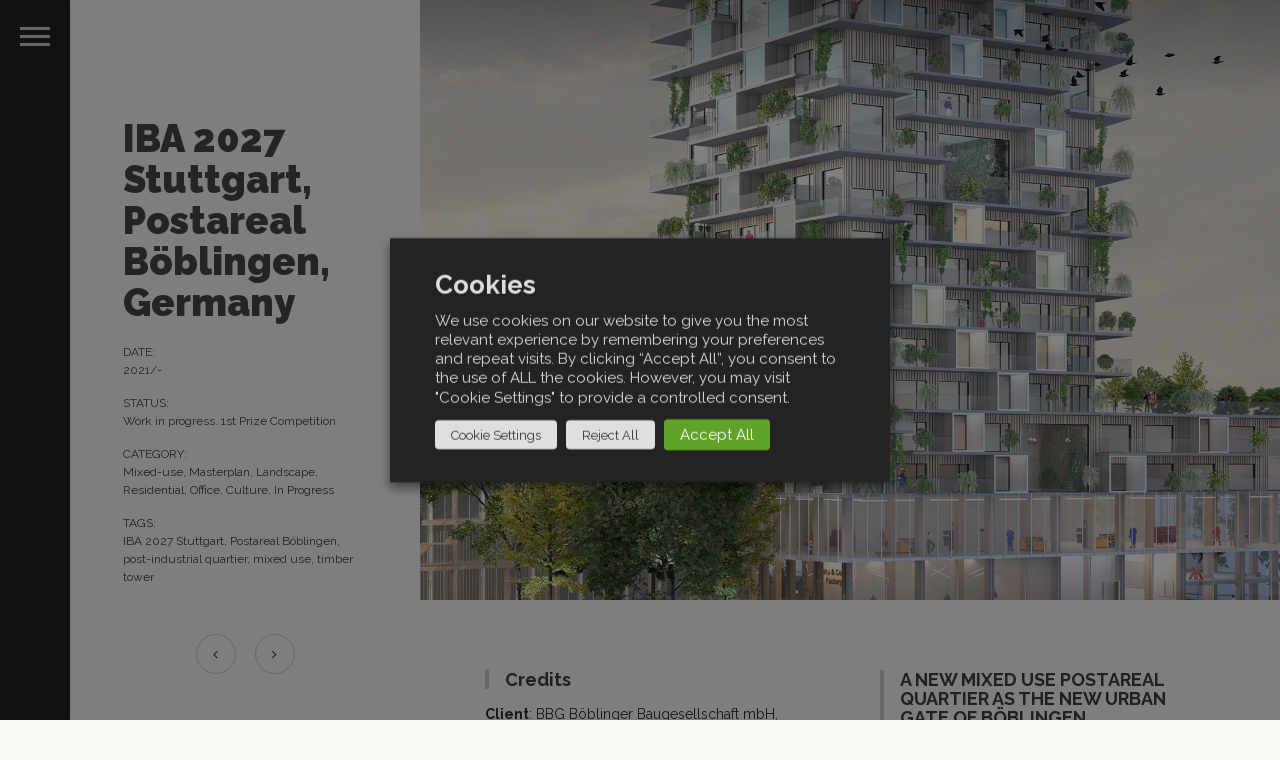

--- FILE ---
content_type: text/html; charset=UTF-8
request_url: https://www.gutierrez-delafuente.com/works/postareal-boblingen-iba27-stuttgart/
body_size: 15469
content:
<!DOCTYPE html>
<html lang="es">

	<head>

		<meta http-equiv="Content-Type" content="text/html; charset=UTF-8" />
		<meta name="viewport" content="width=device-width, initial-scale=1">

		<link rel="pingback" href="https://www.gutierrez-delafuente.com/xmlrpc.php" />

	    <meta name='robots' content='index, follow, max-image-preview:large, max-snippet:-1, max-video-preview:-1' />

	<!-- This site is optimized with the Yoast SEO plugin v26.7 - https://yoast.com/wordpress/plugins/seo/ -->
	<title>IBA 2027 Postareal Böblingen, Germany</title>
	<meta name="description" content="Postareal Böblingen IBA 2027 / Urbanes Quartier IBA`27 Stuttgart / Holzhochhaus / Timber tower / Mixed use Böblingen Germany / Torre madera" />
	<link rel="canonical" href="https://www.gutierrez-delafuente.com/works/postareal-boblingen-iba27-stuttgart/" />
	<meta property="og:locale" content="es_ES" />
	<meta property="og:type" content="article" />
	<meta property="og:title" content="IBA 2027 Postareal Böblingen, Germany" />
	<meta property="og:description" content="Postareal Böblingen IBA 2027 / Urbanes Quartier IBA`27 Stuttgart / Holzhochhaus / Timber tower / Mixed use Böblingen Germany / Torre madera" />
	<meta property="og:url" content="https://www.gutierrez-delafuente.com/works/postareal-boblingen-iba27-stuttgart/" />
	<meta property="og:site_name" content="Gutierrez-delaFuente Arquitectos" />
	<meta property="article:modified_time" content="2025-10-12T22:42:56+00:00" />
	<meta property="og:image" content="https://www.gutierrez-delafuente.com/wp-content/uploads/2022/06/boblingen_cover.jpg" />
	<meta property="og:image:width" content="1600" />
	<meta property="og:image:height" content="1000" />
	<meta property="og:image:type" content="image/jpeg" />
	<meta name="twitter:card" content="summary_large_image" />
	<meta name="twitter:label1" content="Tiempo de lectura" />
	<meta name="twitter:data1" content="3 minutos" />
	<script type="application/ld+json" class="yoast-schema-graph">{"@context":"https://schema.org","@graph":[{"@type":"WebPage","@id":"https://www.gutierrez-delafuente.com/works/postareal-boblingen-iba27-stuttgart/","url":"https://www.gutierrez-delafuente.com/works/postareal-boblingen-iba27-stuttgart/","name":"IBA 2027 Postareal Böblingen, Germany","isPartOf":{"@id":"https://www.gutierrez-delafuente.com/#website"},"primaryImageOfPage":{"@id":"https://www.gutierrez-delafuente.com/works/postareal-boblingen-iba27-stuttgart/#primaryimage"},"image":{"@id":"https://www.gutierrez-delafuente.com/works/postareal-boblingen-iba27-stuttgart/#primaryimage"},"thumbnailUrl":"https://www.gutierrez-delafuente.com/wp-content/uploads/2022/06/boblingen_cover.jpg","datePublished":"2020-08-04T00:00:38+00:00","dateModified":"2025-10-12T22:42:56+00:00","description":"Postareal Böblingen IBA 2027 / Urbanes Quartier IBA`27 Stuttgart / Holzhochhaus / Timber tower / Mixed use Böblingen Germany / Torre madera","breadcrumb":{"@id":"https://www.gutierrez-delafuente.com/works/postareal-boblingen-iba27-stuttgart/#breadcrumb"},"inLanguage":"es","potentialAction":[{"@type":"ReadAction","target":["https://www.gutierrez-delafuente.com/works/postareal-boblingen-iba27-stuttgart/"]}]},{"@type":"ImageObject","inLanguage":"es","@id":"https://www.gutierrez-delafuente.com/works/postareal-boblingen-iba27-stuttgart/#primaryimage","url":"https://www.gutierrez-delafuente.com/wp-content/uploads/2022/06/boblingen_cover.jpg","contentUrl":"https://www.gutierrez-delafuente.com/wp-content/uploads/2022/06/boblingen_cover.jpg","width":1600,"height":1000},{"@type":"BreadcrumbList","@id":"https://www.gutierrez-delafuente.com/works/postareal-boblingen-iba27-stuttgart/#breadcrumb","itemListElement":[{"@type":"ListItem","position":1,"name":"Portada","item":"https://www.gutierrez-delafuente.com/"},{"@type":"ListItem","position":2,"name":"Portfolio","item":"https://www.gutierrez-delafuente.com/works/"},{"@type":"ListItem","position":3,"name":"IBA 2027 Postareal Böblingen, Germany"}]},{"@type":"WebSite","@id":"https://www.gutierrez-delafuente.com/#website","url":"https://www.gutierrez-delafuente.com/","name":"Gutierrez-delaFuente Arquitectos","description":"","publisher":{"@id":"https://www.gutierrez-delafuente.com/#organization"},"potentialAction":[{"@type":"SearchAction","target":{"@type":"EntryPoint","urlTemplate":"https://www.gutierrez-delafuente.com/?s={search_term_string}"},"query-input":{"@type":"PropertyValueSpecification","valueRequired":true,"valueName":"search_term_string"}}],"inLanguage":"es"},{"@type":"Organization","@id":"https://www.gutierrez-delafuente.com/#organization","name":"GDLF - Gutierrez-delaFuente Arquitectos","url":"https://www.gutierrez-delafuente.com/","logo":{"@type":"ImageObject","inLanguage":"es","@id":"https://www.gutierrez-delafuente.com/#/schema/logo/image/","url":"https://www.gutierrez-delafuente.com/wp-content/uploads/2020/08/favicon.ico","contentUrl":"https://www.gutierrez-delafuente.com/wp-content/uploads/2020/08/favicon.ico","width":64,"height":64,"caption":"GDLF - Gutierrez-delaFuente Arquitectos"},"image":{"@id":"https://www.gutierrez-delafuente.com/#/schema/logo/image/"},"sameAs":["https://www.instagram.com/gutierrez_delafuente/"]}]}</script>
	<!-- / Yoast SEO plugin. -->


<link rel='dns-prefetch' href='//cdnjs.cloudflare.com' />
<link rel='dns-prefetch' href='//fonts.googleapis.com' />
<link rel="alternate" type="application/rss+xml" title="Gutierrez-delaFuente Arquitectos &raquo; Feed" href="https://www.gutierrez-delafuente.com/feed/" />
<link rel="alternate" type="application/rss+xml" title="Gutierrez-delaFuente Arquitectos &raquo; Feed de los comentarios" href="https://www.gutierrez-delafuente.com/comments/feed/" />
<link rel="alternate" title="oEmbed (JSON)" type="application/json+oembed" href="https://www.gutierrez-delafuente.com/wp-json/oembed/1.0/embed?url=https%3A%2F%2Fwww.gutierrez-delafuente.com%2Fworks%2Fpostareal-boblingen-iba27-stuttgart%2F" />
<link rel="alternate" title="oEmbed (XML)" type="text/xml+oembed" href="https://www.gutierrez-delafuente.com/wp-json/oembed/1.0/embed?url=https%3A%2F%2Fwww.gutierrez-delafuente.com%2Fworks%2Fpostareal-boblingen-iba27-stuttgart%2F&#038;format=xml" />
<style id='wp-img-auto-sizes-contain-inline-css' type='text/css'>
img:is([sizes=auto i],[sizes^="auto," i]){contain-intrinsic-size:3000px 1500px}
/*# sourceURL=wp-img-auto-sizes-contain-inline-css */
</style>
<link rel='stylesheet' id='wp-block-library-css' href='https://www.gutierrez-delafuente.com/wp-includes/css/dist/block-library/style.min.css?ver=bb8de39b01e769d579db4de32c19184e' type='text/css' media='all' />
<style id='global-styles-inline-css' type='text/css'>
:root{--wp--preset--aspect-ratio--square: 1;--wp--preset--aspect-ratio--4-3: 4/3;--wp--preset--aspect-ratio--3-4: 3/4;--wp--preset--aspect-ratio--3-2: 3/2;--wp--preset--aspect-ratio--2-3: 2/3;--wp--preset--aspect-ratio--16-9: 16/9;--wp--preset--aspect-ratio--9-16: 9/16;--wp--preset--color--black: #000000;--wp--preset--color--cyan-bluish-gray: #abb8c3;--wp--preset--color--white: #ffffff;--wp--preset--color--pale-pink: #f78da7;--wp--preset--color--vivid-red: #cf2e2e;--wp--preset--color--luminous-vivid-orange: #ff6900;--wp--preset--color--luminous-vivid-amber: #fcb900;--wp--preset--color--light-green-cyan: #7bdcb5;--wp--preset--color--vivid-green-cyan: #00d084;--wp--preset--color--pale-cyan-blue: #8ed1fc;--wp--preset--color--vivid-cyan-blue: #0693e3;--wp--preset--color--vivid-purple: #9b51e0;--wp--preset--gradient--vivid-cyan-blue-to-vivid-purple: linear-gradient(135deg,rgb(6,147,227) 0%,rgb(155,81,224) 100%);--wp--preset--gradient--light-green-cyan-to-vivid-green-cyan: linear-gradient(135deg,rgb(122,220,180) 0%,rgb(0,208,130) 100%);--wp--preset--gradient--luminous-vivid-amber-to-luminous-vivid-orange: linear-gradient(135deg,rgb(252,185,0) 0%,rgb(255,105,0) 100%);--wp--preset--gradient--luminous-vivid-orange-to-vivid-red: linear-gradient(135deg,rgb(255,105,0) 0%,rgb(207,46,46) 100%);--wp--preset--gradient--very-light-gray-to-cyan-bluish-gray: linear-gradient(135deg,rgb(238,238,238) 0%,rgb(169,184,195) 100%);--wp--preset--gradient--cool-to-warm-spectrum: linear-gradient(135deg,rgb(74,234,220) 0%,rgb(151,120,209) 20%,rgb(207,42,186) 40%,rgb(238,44,130) 60%,rgb(251,105,98) 80%,rgb(254,248,76) 100%);--wp--preset--gradient--blush-light-purple: linear-gradient(135deg,rgb(255,206,236) 0%,rgb(152,150,240) 100%);--wp--preset--gradient--blush-bordeaux: linear-gradient(135deg,rgb(254,205,165) 0%,rgb(254,45,45) 50%,rgb(107,0,62) 100%);--wp--preset--gradient--luminous-dusk: linear-gradient(135deg,rgb(255,203,112) 0%,rgb(199,81,192) 50%,rgb(65,88,208) 100%);--wp--preset--gradient--pale-ocean: linear-gradient(135deg,rgb(255,245,203) 0%,rgb(182,227,212) 50%,rgb(51,167,181) 100%);--wp--preset--gradient--electric-grass: linear-gradient(135deg,rgb(202,248,128) 0%,rgb(113,206,126) 100%);--wp--preset--gradient--midnight: linear-gradient(135deg,rgb(2,3,129) 0%,rgb(40,116,252) 100%);--wp--preset--font-size--small: 13px;--wp--preset--font-size--medium: 20px;--wp--preset--font-size--large: 36px;--wp--preset--font-size--x-large: 42px;--wp--preset--spacing--20: 0.44rem;--wp--preset--spacing--30: 0.67rem;--wp--preset--spacing--40: 1rem;--wp--preset--spacing--50: 1.5rem;--wp--preset--spacing--60: 2.25rem;--wp--preset--spacing--70: 3.38rem;--wp--preset--spacing--80: 5.06rem;--wp--preset--shadow--natural: 6px 6px 9px rgba(0, 0, 0, 0.2);--wp--preset--shadow--deep: 12px 12px 50px rgba(0, 0, 0, 0.4);--wp--preset--shadow--sharp: 6px 6px 0px rgba(0, 0, 0, 0.2);--wp--preset--shadow--outlined: 6px 6px 0px -3px rgb(255, 255, 255), 6px 6px rgb(0, 0, 0);--wp--preset--shadow--crisp: 6px 6px 0px rgb(0, 0, 0);}:where(.is-layout-flex){gap: 0.5em;}:where(.is-layout-grid){gap: 0.5em;}body .is-layout-flex{display: flex;}.is-layout-flex{flex-wrap: wrap;align-items: center;}.is-layout-flex > :is(*, div){margin: 0;}body .is-layout-grid{display: grid;}.is-layout-grid > :is(*, div){margin: 0;}:where(.wp-block-columns.is-layout-flex){gap: 2em;}:where(.wp-block-columns.is-layout-grid){gap: 2em;}:where(.wp-block-post-template.is-layout-flex){gap: 1.25em;}:where(.wp-block-post-template.is-layout-grid){gap: 1.25em;}.has-black-color{color: var(--wp--preset--color--black) !important;}.has-cyan-bluish-gray-color{color: var(--wp--preset--color--cyan-bluish-gray) !important;}.has-white-color{color: var(--wp--preset--color--white) !important;}.has-pale-pink-color{color: var(--wp--preset--color--pale-pink) !important;}.has-vivid-red-color{color: var(--wp--preset--color--vivid-red) !important;}.has-luminous-vivid-orange-color{color: var(--wp--preset--color--luminous-vivid-orange) !important;}.has-luminous-vivid-amber-color{color: var(--wp--preset--color--luminous-vivid-amber) !important;}.has-light-green-cyan-color{color: var(--wp--preset--color--light-green-cyan) !important;}.has-vivid-green-cyan-color{color: var(--wp--preset--color--vivid-green-cyan) !important;}.has-pale-cyan-blue-color{color: var(--wp--preset--color--pale-cyan-blue) !important;}.has-vivid-cyan-blue-color{color: var(--wp--preset--color--vivid-cyan-blue) !important;}.has-vivid-purple-color{color: var(--wp--preset--color--vivid-purple) !important;}.has-black-background-color{background-color: var(--wp--preset--color--black) !important;}.has-cyan-bluish-gray-background-color{background-color: var(--wp--preset--color--cyan-bluish-gray) !important;}.has-white-background-color{background-color: var(--wp--preset--color--white) !important;}.has-pale-pink-background-color{background-color: var(--wp--preset--color--pale-pink) !important;}.has-vivid-red-background-color{background-color: var(--wp--preset--color--vivid-red) !important;}.has-luminous-vivid-orange-background-color{background-color: var(--wp--preset--color--luminous-vivid-orange) !important;}.has-luminous-vivid-amber-background-color{background-color: var(--wp--preset--color--luminous-vivid-amber) !important;}.has-light-green-cyan-background-color{background-color: var(--wp--preset--color--light-green-cyan) !important;}.has-vivid-green-cyan-background-color{background-color: var(--wp--preset--color--vivid-green-cyan) !important;}.has-pale-cyan-blue-background-color{background-color: var(--wp--preset--color--pale-cyan-blue) !important;}.has-vivid-cyan-blue-background-color{background-color: var(--wp--preset--color--vivid-cyan-blue) !important;}.has-vivid-purple-background-color{background-color: var(--wp--preset--color--vivid-purple) !important;}.has-black-border-color{border-color: var(--wp--preset--color--black) !important;}.has-cyan-bluish-gray-border-color{border-color: var(--wp--preset--color--cyan-bluish-gray) !important;}.has-white-border-color{border-color: var(--wp--preset--color--white) !important;}.has-pale-pink-border-color{border-color: var(--wp--preset--color--pale-pink) !important;}.has-vivid-red-border-color{border-color: var(--wp--preset--color--vivid-red) !important;}.has-luminous-vivid-orange-border-color{border-color: var(--wp--preset--color--luminous-vivid-orange) !important;}.has-luminous-vivid-amber-border-color{border-color: var(--wp--preset--color--luminous-vivid-amber) !important;}.has-light-green-cyan-border-color{border-color: var(--wp--preset--color--light-green-cyan) !important;}.has-vivid-green-cyan-border-color{border-color: var(--wp--preset--color--vivid-green-cyan) !important;}.has-pale-cyan-blue-border-color{border-color: var(--wp--preset--color--pale-cyan-blue) !important;}.has-vivid-cyan-blue-border-color{border-color: var(--wp--preset--color--vivid-cyan-blue) !important;}.has-vivid-purple-border-color{border-color: var(--wp--preset--color--vivid-purple) !important;}.has-vivid-cyan-blue-to-vivid-purple-gradient-background{background: var(--wp--preset--gradient--vivid-cyan-blue-to-vivid-purple) !important;}.has-light-green-cyan-to-vivid-green-cyan-gradient-background{background: var(--wp--preset--gradient--light-green-cyan-to-vivid-green-cyan) !important;}.has-luminous-vivid-amber-to-luminous-vivid-orange-gradient-background{background: var(--wp--preset--gradient--luminous-vivid-amber-to-luminous-vivid-orange) !important;}.has-luminous-vivid-orange-to-vivid-red-gradient-background{background: var(--wp--preset--gradient--luminous-vivid-orange-to-vivid-red) !important;}.has-very-light-gray-to-cyan-bluish-gray-gradient-background{background: var(--wp--preset--gradient--very-light-gray-to-cyan-bluish-gray) !important;}.has-cool-to-warm-spectrum-gradient-background{background: var(--wp--preset--gradient--cool-to-warm-spectrum) !important;}.has-blush-light-purple-gradient-background{background: var(--wp--preset--gradient--blush-light-purple) !important;}.has-blush-bordeaux-gradient-background{background: var(--wp--preset--gradient--blush-bordeaux) !important;}.has-luminous-dusk-gradient-background{background: var(--wp--preset--gradient--luminous-dusk) !important;}.has-pale-ocean-gradient-background{background: var(--wp--preset--gradient--pale-ocean) !important;}.has-electric-grass-gradient-background{background: var(--wp--preset--gradient--electric-grass) !important;}.has-midnight-gradient-background{background: var(--wp--preset--gradient--midnight) !important;}.has-small-font-size{font-size: var(--wp--preset--font-size--small) !important;}.has-medium-font-size{font-size: var(--wp--preset--font-size--medium) !important;}.has-large-font-size{font-size: var(--wp--preset--font-size--large) !important;}.has-x-large-font-size{font-size: var(--wp--preset--font-size--x-large) !important;}
/*# sourceURL=global-styles-inline-css */
</style>

<style id='classic-theme-styles-inline-css' type='text/css'>
/*! This file is auto-generated */
.wp-block-button__link{color:#fff;background-color:#32373c;border-radius:9999px;box-shadow:none;text-decoration:none;padding:calc(.667em + 2px) calc(1.333em + 2px);font-size:1.125em}.wp-block-file__button{background:#32373c;color:#fff;text-decoration:none}
/*# sourceURL=/wp-includes/css/classic-themes.min.css */
</style>
<link rel='stylesheet' id='google-font-opensans-css' href='https://fonts.googleapis.com/css?family=Open+Sans%3A400%2C400i%2C600%2C600i%2C700%2C700i&#038;subset=cyrillic%2Ccyrillic-ext%2Clatin-ext&#038;ver=6.9' type='text/css' media='all' />
<link rel='stylesheet' id='ingallery-icon-font-css' href='https://www.gutierrez-delafuente.com/wp-content/plugins/ingallery/assets/css/ingfont.css?ver=1.95' type='text/css' media='all' />
<link rel='stylesheet' id='ingallery-frontend-styles-css' href='https://www.gutierrez-delafuente.com/wp-content/plugins/ingallery/assets/css/frontend.css?ver=1.95' type='text/css' media='all' />
<link rel='stylesheet' id='ingallery-slick-styles-css' href='https://www.gutierrez-delafuente.com/wp-content/plugins/ingallery/assets/slick/slick.css?ver=1.95' type='text/css' media='all' />
<link rel='stylesheet' id='cookie-law-info-css' href='https://www.gutierrez-delafuente.com/wp-content/plugins/webtoffee-gdpr-cookie-consent/public/css/cookie-law-info-public.css?ver=2.3.7' type='text/css' media='all' />
<link rel='stylesheet' id='cookie-law-info-gdpr-css' href='https://www.gutierrez-delafuente.com/wp-content/plugins/webtoffee-gdpr-cookie-consent/public/css/cookie-law-info-gdpr.css?ver=2.3.7' type='text/css' media='all' />
<style id='cookie-law-info-gdpr-inline-css' type='text/css'>
.cli-modal-content, .cli-tab-content { background-color: #ffffff; }.cli-privacy-content-text, .cli-modal .cli-modal-dialog, .cli-tab-container p, a.cli-privacy-readmore { color: #000000; }.cli-tab-header { background-color: #f2f2f2; }.cli-tab-header, .cli-tab-header a.cli-nav-link,span.cli-necessary-caption,.cli-switch .cli-slider:after { color: #000000; }.cli-switch .cli-slider:before { background-color: #ffffff; }.cli-switch input:checked + .cli-slider:before { background-color: #ffffff; }.cli-switch .cli-slider { background-color: #e3e1e8; }.cli-switch input:checked + .cli-slider { background-color: #28a745; }.cli-modal-close svg { fill: #000000; }.cli-tab-footer .wt-cli-privacy-accept-all-btn { background-color: #00acad; color: #ffffff}.cli-tab-footer .wt-cli-privacy-accept-btn { background-color: #00acad; color: #ffffff}.cli-tab-header a:before{ border-right: 1px solid #000000; border-bottom: 1px solid #000000; }
/*# sourceURL=cookie-law-info-gdpr-inline-css */
</style>
<link rel='stylesheet' id='bootstrap-style-css' href='https://www.gutierrez-delafuente.com/wp-content/themes/toranj/assets/css/vendors/bootstrap.css?ver=1.27.0' type='text/css' media='all' />
<link rel='stylesheet' id='font-awesome-css' href='https://www.gutierrez-delafuente.com/wp-content/themes/toranj/assets/css/vendors/font-awesome.css?ver=1.27.0' type='text/css' media='all' />
<link rel='stylesheet' id='magnific-css' href='https://www.gutierrez-delafuente.com/wp-content/themes/toranj/assets/css/vendors/magnific-popup.css?ver=1.27.0' type='text/css' media='all' />
<link rel='stylesheet' id='media-element-css' href='https://www.gutierrez-delafuente.com/wp-content/themes/toranj/assets/css/vendors/mediaelementplayer.css?ver=1.27.0' type='text/css' media='all' />
<link rel='stylesheet' id='rslider-css' href='https://www.gutierrez-delafuente.com/wp-content/themes/toranj/assets/css/vendors/responsiveslides.css?ver=1.27.0' type='text/css' media='all' />
<link rel='stylesheet' id='classycompare-css' href='https://www.gutierrez-delafuente.com/wp-content/themes/toranj/assets/css/vendors/jquery.classycompare.css?ver=1.27.0' type='text/css' media='all' />
<link rel='stylesheet' id='theme-style-css' href='https://www.gutierrez-delafuente.com/wp-content/themes/toranj/assets/css/style.css?ver=1.27.0' type='text/css' media='all' />
<link rel='stylesheet' id='theme-shop-css' href='https://www.gutierrez-delafuente.com/wp-content/themes/toranj/assets/css/toranj-woocommerce.css?ver=1.27.0' type='text/css' media='all' />
<link rel='stylesheet' id='theme-dark-sidebar-css' href='https://www.gutierrez-delafuente.com/wp-content/themes/toranj/assets/css/styles/dark-sidebar.css?ver=1.27.0' type='text/css' media='all' />
<link rel='stylesheet' id='500px-font-faces-css' href='https://www.gutierrez-delafuente.com/wp-content/themes/toranj/assets/css/vendors/fontello-500px.css?ver=1.27.0' type='text/css' media='all' />
<link rel='stylesheet' id='ms-main-css' href='https://www.gutierrez-delafuente.com/wp-content/plugins/masterslider/public/assets/css/masterslider.main.css?ver=3.7.12' type='text/css' media='all' />
<link rel='stylesheet' id='ms-custom-css' href='https://www.gutierrez-delafuente.com/wp-content/uploads/masterslider/custom.css?ver=5.1' type='text/css' media='all' />
<link rel='stylesheet' id='0-css' href='https://www.gutierrez-delafuente.com/wp-content/themes/toranj/assets/css/toranj-msslider.css?ver=1.0' type='text/css' media='all' />
<link rel='stylesheet' id='child-theme-style-css' href='https://www.gutierrez-delafuente.com/wp-content/themes/toranj-child/style.css?ver=1.0.1' type='text/css' media='all' />
<script type="text/javascript" src="https://www.gutierrez-delafuente.com/wp-includes/js/jquery/jquery.min.js?ver=3.7.1" id="jquery-core-js"></script>
<script type="text/javascript" src="https://www.gutierrez-delafuente.com/wp-includes/js/jquery/jquery-migrate.min.js?ver=3.4.1" id="jquery-migrate-js"></script>
<script type="text/javascript" src="https://www.gutierrez-delafuente.com/wp-content/plugins/ingallery/assets/js/jquery.form.min.js?ver=1.95" id="jq-form-js"></script>
<script type="text/javascript" src="https://www.gutierrez-delafuente.com/wp-content/plugins/ingallery/assets/slick/slick.js?ver=1.95" id="ingallery-slick-js"></script>
<script type="text/javascript" id="ingallery-plugin-js-extra">
/* <![CDATA[ */
var ingallery_ajax_object = {"ajax_url":"https://www.gutierrez-delafuente.com/wp-admin/admin-ajax.php","lang":{"error_title":"Unfortunately, an error occurred","system_error":"Sytem error. Please refresh the page and try again","view_on_instagram":"View on Instagram"}};
//# sourceURL=ingallery-plugin-js-extra
/* ]]> */
</script>
<script type="text/javascript" src="https://www.gutierrez-delafuente.com/wp-content/plugins/ingallery/assets/js/jq-ingallery.js?ver=1.95" id="ingallery-plugin-js"></script>
<script type="text/javascript" id="cookie-law-info-js-extra">
/* <![CDATA[ */
var Cli_Data = {"nn_cookie_ids":[],"non_necessary_cookies":[],"cookielist":{"necessary":{"id":68,"status":true,"priority":0,"title":"Necessary","strict":true,"default_state":false,"ccpa_optout":false,"loadonstart":false},"functional":{"id":69,"status":true,"priority":5,"title":"Functional","strict":false,"default_state":false,"ccpa_optout":false,"loadonstart":false},"performance":{"id":70,"status":true,"priority":4,"title":"Performance","strict":false,"default_state":false,"ccpa_optout":false,"loadonstart":false},"analytics":{"id":71,"status":true,"priority":3,"title":"Analytics","strict":false,"default_state":false,"ccpa_optout":false,"loadonstart":false},"advertisement":{"id":72,"status":true,"priority":2,"title":"Advertisement","strict":false,"default_state":false,"ccpa_optout":false,"loadonstart":false},"others":{"id":73,"status":true,"priority":1,"title":"Others","strict":false,"default_state":false,"ccpa_optout":false,"loadonstart":false}},"ajax_url":"https://www.gutierrez-delafuente.com/wp-admin/admin-ajax.php","current_lang":"es","security":"74042fdf13","eu_countries":["GB"],"geoIP":"disabled","use_custom_geolocation_api":"","custom_geolocation_api":"https://geoip.cookieyes.com/geoip/checker/result.php","consentVersion":"1","strictlyEnabled":["necessary","obligatoire"],"cookieDomain":"","privacy_length":"250","ccpaEnabled":"","ccpaRegionBased":"","ccpaBarEnabled":"","ccpaType":"gdpr","triggerDomRefresh":"","secure_cookies":""};
var log_object = {"ajax_url":"https://www.gutierrez-delafuente.com/wp-admin/admin-ajax.php"};
//# sourceURL=cookie-law-info-js-extra
/* ]]> */
</script>
<script type="text/javascript" src="https://www.gutierrez-delafuente.com/wp-content/plugins/webtoffee-gdpr-cookie-consent/public/js/cookie-law-info-public.js?ver=2.3.7" id="cookie-law-info-js"></script>
<script type="text/javascript" src="//cdnjs.cloudflare.com/ajax/libs/modernizr/2.8.3/modernizr.min.js?ver=bb8de39b01e769d579db4de32c19184e" id="modernizr-js"></script>
<script type="text/javascript" src="https://www.gutierrez-delafuente.com/wp-content/themes/toranj-child/js/jquery-2.2.4.min.js?ver=1" id="my-child-script-js"></script>
<script></script><link rel="https://api.w.org/" href="https://www.gutierrez-delafuente.com/wp-json/" />
		<!-- GA Google Analytics @ https://m0n.co/ga -->
		<script async src="https://www.googletagmanager.com/gtag/js?id=G-RCDG38138G"></script>
		<script>
			window.dataLayer = window.dataLayer || [];
			function gtag(){dataLayer.push(arguments);}
			gtag('js', new Date());
			gtag('config', 'G-RCDG38138G');
		</script>

	<script>var ms_grabbing_curosr='https://www.gutierrez-delafuente.com/wp-content/plugins/masterslider/public/assets/css/common/grabbing.cur',ms_grab_curosr='https://www.gutierrez-delafuente.com/wp-content/plugins/masterslider/public/assets/css/common/grab.cur';</script>
<meta name="generator" content="MasterSlider 3.7.12 - Responsive Touch Image Slider" />
<link href='https://fonts.googleapis.com/css?family=Raleway:100,200,300,400,600,700,900,b' rel='stylesheet' type='text/css'><style id='toranj_body_font_styles'>body,.thin-text,.tj-hover-3 .tj-overlay .subtitle,.tj-hover-2 .tj-overlay .subtitle,.tj-hover-1 .tj-overlay .subtitle,.page-side .title .second-part,.tj-circle-hover .tj-overlay .details .subtitle,.tj-hover-3 .tj-overlay .subtitle,.double-title span,.product-categories .children li a,.product-categories .children li span,.woocommerce ul.products li.product .price, .woocommerce-page ul.products li.product .price,.shop-post-head .add_to_cart_button, .shop-post-head .added_to_cart,.product-categories .children li a, .product-categories .children li span,.product-categories,.cd-dropdown > span,.cd-dropdown ul li span,h1,h2,h3,h4,h5,.page-side .title,.double-title,.project-title,.cap-compact .cap-title,.side-title,.tj-hover-3 .tj-overlay .title,.blog-grid .post-header,#post-header .header-content .post-title,.contact-detail h5,.widget-title,.cap-lg .cap-title,.vertical-services .service-details .title,.call-to-action .action-title,.cap-elegant .cap-des,.team-item .team-content .title,.vertical-services .service-details .title,.owl-slide .owl-caption .title,.owl-slide .owl-caption .title, .owl-caption i,.contact-detail h5,.wpb_toggle,.cap-toranj .cap-title,.team-members .left-side .item .team-title,.team-members .left-side .item .team-title span,h3.shop-post-title a{font-family:Raleway;}</style><style>
			body{font-size:14px;}
		</style><script>window.owlabrtl =  false;</script><script>window.owlabUseAjax =  true;window.owlabAccentColor = '#cccccc';window.toranjGmapMaxZoom =  20;window.toranjGmapInitialZoom =  15;window.toranjOpenMenuOnHover = false;</script><script>window.tjAjaxUrl = 'https://www.gutierrez-delafuente.com/wp-admin/admin-ajax.php';</script><style type="text/css" id="toranj-custom-styles"> ::selection{ background-color:#cccccc; } ::-moz-selection{ background-color:#cccccc; } .btn-toranj, .back-to-top:hover, .back-to-top:focus, #back-to-top:hover, #back-to-top:focus, .lined:after, .bordered:after, #navigation li.current-menu-item a:before, #navigation li.current-menu-parent >a:before, #navigation .nav-prev>a:before, #portfolio-nav li a:hover i, #portfolio-nav li a:focus i, .grid-filters:after, .tj-hover-3 .tj-overlay .title:after, #ascrail2000-hr> div, #blog-more:hover, #blog-more:focus, .section-title:after, .team-item .team-content .subtitle:after, .team-socials li a:hover i,.team-socials li a:focus i, .skill-item .bar, .ib-center .ib-icon, .cap-lg .cap-des:after, .ms-staff-carousel .ms-staff-info h4:after, .ms-skin-toranj .ms-slide .ms-slide-vpbtn:hover, .ms-skin-toranj .ms-video-btn:hover, .tj-mp-action:hover i, .tj-mp-action:focus i, .tj-mp-close:hover i, .tj-mp-close:focus i, #menu-toggle,#menu-toggle:after, #menu-toggle:before, .portfolio-nav li a:hover i, .portfolio-nav li a:focus i, .bordered:after, .bordered-fine:after, .team-members .content-carousel .item .info:before, #menu-toggle, #menu-toggle:after, #menu-toggle:before, #commentform #submit, .team-members .left-side .item .info:before, .widget .widgettitle:after, .tj-hover-1 .tj-overlay:after, .tj-hover-5.colorbg:after, .cap-toranj .cap-title:after, .tj-ms-skin .ms-slide .ms-slide-vpbtn:hover, .tj-ms-skin .ms-video-btn:hover, .post-password-form input[type="submit"], .widget_search input[type="submit"], #navigation li.current-menu-item a:before, #navigation li.current-menu-parent >a:before, #navigation .nav-prev>a:before, .dark-template .tj-password i, #social-sharing-trigger, #social-sharing .sharing-icon { background-color:#cccccc; } .btn-toranj:hover, .btn-toranj:focus, .btn-toranj:active, .btn-toranj.active, .woocommerce span.onsale, .woocommerce-page span.onsale, .shop-post-title a::after, #social-sharing-trigger:hover, #social-sharing-trigger:focus { background-color:#232323; } a, ul.list-iconed-circle i, ul.list-iconed-square i, #menu-icon, .page-title .title span, .tj-form label, #portfolio-nav li a, .fixed-filter .select-filter i, ul.list-items .list-label, .vertical-carousel .vcarousel-next a, .vertical-carousel .vcarousel-prev a, .vertical-carousel .vcarousel-counter, .blog-minimal-s #blog-list .post-meta, .blog-minimal #blog-list .post-meta, #blog-more, #post-body #post-side a:hover, #post-body #post-side a:focus, .colored, .team-socials li a, .vertical-services li i, .accordion .item.active .head a, .accordion .item .head a:hover, .accordion .item .head a:focus, .tabs .tabs-head li.active a, .tabs .tabs-head li:hover a, .tabs .tabs-head li:focus a, .owl-caption a:hover i, .owl-caption a:focus i, .ms-skin-toranj .ms-nav-next, .ms-skin-toranj .ms-nav-prev, .ms-skin-toranj .tj-ms-counter, .tj-ms-gallery .ms-thumb-list, .ms-skin-toranj .ms-slide .ms-slide-vpbtn, .ms-skin-toranj .ms-video-btn, .ms-skin-toranj .ms-slide .ms-slide-vpbtn:after, .ms-skin-toranj .ms-video-btn:after, .ms-skin-toranj .tj-controlls-vmode .tj-ms-counter, .grid-filters-wrapper .select-filter i, .btn-toranj.alt, .icon-box .ib-icon, .wpb_content_element .wpb_tabs_nav li.ui-tabs-active a, .tj-ms-skin .ms-nav-next, .tj-ms-skin .ms-nav-prev, .tj-ms-skin .tj-controlls-vmode .tj-ms-counter, .tj-ms-skin .ms-slide .ms-slide-vpbtn, .tj-ms-skin .ms-video-btn, .cart-contents, .woocommerce .star-rating, .woocommerce-page .star-rating, .woocommerce .star-rating, .woocommerce-page .star-rating, .woocommerce .star-rating::before, .woocommerce-page .star-rating::before, .blog-grid .sticky-span, .tj-playbtn, .tj-ms-skin .tj-ms-counter, .tj-ms-skin .ms-slide .ms-slide-vpbtn:after, .tj-ms-skin .ms-video-btn:after, #inner-bar { color:#cccccc; } .ib-center .ib-icon{ color:#fff; } a:hover,a:focus, .page-side .title .second-part, .blog-list .post-header a:hover, .blog-list .post-header a:focus, .blog-list .post-meta span a:hover, .blog-list .post-meta span a:focus, .widget-recent-posts .date, .portfolio-nav li a, .contact-detail h5{ color:#232323; } .btn-toranj.alt, .btn-toranj, .back-to-top, #back-to-top, ul.list-iconed-circle i, ul.list-iconed-square i, #portfolio-nav li a i, #blog-more, .team-socials li a i, .vertical-services li, .vertical-services li i, .icon-box .ib-icon, .cap-compact, .cap-compact.cap-reverse, .ms-skin-toranj .ms-slide .ms-slide-vpbtn, .ms-skin-toranj .ms-video-btn, .tj-mp-action i, .portfolio-nav li a i, .btn-toranj:hover, .btn-toranj:focus, .btn-toranj:active, .btn-toranj.active, .tj-ms-skin .ms-slide .ms-slide-vpbtn, .tj-ms-skin .ms-video-btn, blockquote, #commentform #submit, .post-password-form input[type="submit"], .widget_search input[type="submit"] { border-color:#cccccc; } .btn-toranj.alt:hover{ color:#fff; } .regular-page{ background-color:#fafafa; } #main-content.dark-template, .regular-page-dark{ background-color:#fafafa; } .page-side{ background-color:#fafafa; } .page-main, #main-content .nicescroll-rails, #ajax-folio-loader { background-color:#fafafa; } #side-bar{ background-color:#fafafa; } #inner-bar{ background-color:#fafafa; } /*---sample style to change the color of menu icon --*/ /* #menu-toggle, #menu-toggle:after, #menu-toggle:before{ background-color:#fff; } */ } </style><link rel="icon" type="image/png" href="https://www.gutierrez-delafuente.com/wp-content/uploads/2020/08/favicon2.ico"><style type="text/css">.recentcomments a{display:inline !important;padding:0 !important;margin:0 !important;}</style><meta name="generator" content="Powered by WPBakery Page Builder - drag and drop page builder for WordPress."/>
<noscript><style> .wpb_animate_when_almost_visible { opacity: 1; }</style></noscript>	<link rel='stylesheet' id='cookie-law-info-table-css' href='https://www.gutierrez-delafuente.com/wp-content/plugins/webtoffee-gdpr-cookie-consent/public/css/cookie-law-info-table.css?ver=2.3.7' type='text/css' media='all' />
</head>

	<body data-rsssl=1  class="wp-singular owlabpfl-template-default single single-owlabpfl postid-1065 wp-theme-toranj wp-child-theme-toranj-child _masterslider _msp_version_3.7.12 dark-sidebar wpb-js-composer js-comp-ver-8.7.1 vc_responsive">
		<div id="toranj-main-wrapper">
	    	<a href="#" id="menu-toggle-wrapper">
				<div id="menu-toggle"></div>
			</a>

			<!-- inner bar wrapper -->
	    	<a href="#" id="inner-bar">
	    		
				<div class="logo-alt">
								</div><!-- /Small logo -->

							</a>
			<!-- /inner bar wrapper -->


	    	<!-- Sidebar -->
			<div id="side-bar">
				<div class="inner-wrapper">
					<div id="side-inner">


						<!-- Logo -->
						<div id="logo-wrapper">
							<a href="https://www.gutierrez-delafuente.com/"><img src="https://www.gutierrez-delafuente.com/wp-content/uploads/2020/08/logo.png" alt="logo"></a>

						</div>
						<!-- /Logo -->


						<div id="side-contents">


							<ul id = "navigation" class = ""><li id="menu-item-2060" class="menu-item menu-item-type-post_type menu-item-object-page menu-item-home menu-item-2060"><a href="https://www.gutierrez-delafuente.com/">Home</a></li>
<li id="menu-item-29" class="menu-item menu-item-type-post_type menu-item-object-page menu-item-29"><a href="https://www.gutierrez-delafuente.com/events-news/">News</a></li>
<li id="menu-item-309" class="menu-item menu-item-type-post_type_archive menu-item-object-owlabpfl menu-item-309"><a href="https://www.gutierrez-delafuente.com/works/">Works</a></li>
<li id="menu-item-296" class="menu-item menu-item-type-custom menu-item-object-custom menu-item-has-children menu-item-296"><a href="#">About</a>
<ul class="sub-menu">
<li class="nav-prev"><a href="#"><i class="fa fa-angle-left"></i>About</a></li>
	<li id="menu-item-297" class="menu-item menu-item-type-post_type menu-item-object-page menu-item-297"><a href="https://www.gutierrez-delafuente.com/bioprofile/"><span class='second-part'>Bio&#038;</span>Profile</a></li>
	<li id="menu-item-528" class="menu-item menu-item-type-post_type menu-item-object-page menu-item-528"><a href="https://www.gutierrez-delafuente.com/team/">Team</a></li>
	<li id="menu-item-500" class="menu-item menu-item-type-post_type menu-item-object-page menu-item-500"><a href="https://www.gutierrez-delafuente.com/awards/">Awards</a></li>
	<li id="menu-item-511" class="menu-item menu-item-type-post_type menu-item-object-page menu-item-511"><a href="https://www.gutierrez-delafuente.com/built-ongoing/">Built / Ongoing</a></li>
	<li id="menu-item-315" class="menu-item menu-item-type-post_type menu-item-object-page menu-item-315"><a href="https://www.gutierrez-delafuente.com/publications/">Publications</a></li>
	<li id="menu-item-545" class="menu-item menu-item-type-post_type menu-item-object-page menu-item-545"><a href="https://www.gutierrez-delafuente.com/lectures-co/">Lectures &#038; Co.</a></li>
	<li id="menu-item-565" class="menu-item menu-item-type-post_type menu-item-object-page menu-item-565"><a href="https://www.gutierrez-delafuente.com/exhibitions/">Exhibitions</a></li>
</ul>
</li>
<li id="menu-item-381" class="menu-item menu-item-type-taxonomy menu-item-object-category menu-item-381"><a href="https://www.gutierrez-delafuente.com/category/books/">Books</a></li>
<li id="menu-item-390" class="menu-item menu-item-type-post_type menu-item-object-page menu-item-390"><a href="https://www.gutierrez-delafuente.com/contact/">Contact</a></li>
</ul>
						</div>

						<!-- Sidebar footer -->
						<div id="side-footer">
																			
							<!-- Social icons -->
							<ul class="social-icons">
															</ul>
							<!-- /Social icons -->

							<div id="copyright">
								<p><a href="https://www.gutierrez-delafuente.com/privacy-cookie-policy/"><span style="color: #999999">Privacy &amp; Cookie Policy</span></a></p>

								<font color="#8d8d8d"><script type="text/javascript">// <![CDATA[
								copyright=new Date();
								update=copyright.getFullYear();
								document.write("© "+ update + " " + "Gutiérrez-delaFuente");// ]]></script><font><p></p>



							</div>
						</div>
						<!-- /Sidebar footer -->

					</div>
				</div>
			</div>
			<!-- /Sidebar -->


<!-- Page main wrapper -->
<div id="main-content" class="dark-template">
	<div class="page-wrapper">

		<!-- Sidebar -->
		<div class="page-side hidden-sm hidden-xs">
			<div class="inner-wrapper vcenter-wrapper">
				<div class="side-content vcenter">

				<!--ELOJO
									<h2 class="title">IBA 2027 Postareal Böblingen, Germany</h2>

							<ul class="list-items">
				        							
						
												       	            </ul>
-->
					<div>
						<h2 class="title" style="color: #474747">IBA 2027 Stuttgart, Postareal Böblingen, Germany</h2>
<p>DATE:<br />
2021/-</p>
<p>STATUS:<br />
Work in progress. 1st Prize Competition</p>
<p>CATEGORY:<br />
Mixed-use, Masterplan, Landscape, Residential, Office, Culture, In Progress</p>
<p>TAGS:<br />
IBA 2027 Stuttgart, Postareal Böblingen, post-industrial quartier, mixed use, timber tower</p>
					</div>
				</div>
			</div>
			<!-- portfolio nav -->
						<ul class="portfolio-nav">

								<li>
					<a class="portfolio-prev" href="https://www.gutierrez-delafuente.com/works/metro-madrid-sede-headquarters-centro-integral-transporte-gutierrez-delafuente/">
						<i class="fa fa-angle-left"></i>
						<span>Prev</span>
					</a>
				</li>
				
				<li class="portfolio-close-li">
					<a class="portfolio-close" href="#">
						<i class="fa fa-times"></i>
						<span>Close</span>
					</a>
				</li>

								<li>
					<a class="portfolio-next" href="https://www.gutierrez-delafuente.com/works/rehabilitacion-ateneo-de-madrid-refurbishment-gutierrez-delafuente/">
						<i class="fa fa-angle-right"></i>
						<span>Next</span>
					</a>
				</li>
				
			</ul>			<!--/ portfolio nav -->
		</div>
		<!-- /Sidebar -->

		<!-- main contents -->
		<div class="page-main">
			<div class="inner-wrapper sync-width-parent">

								<!-- parallax header -->
									<div class="parallax-head set-bg sync-width">
						<img src="https://www.gutierrez-delafuente.com/wp-content/uploads/2022/06/boblingen_cover.jpg" class="img-responsive" alt="image" >
					</div>

								<!-- the contents of the page -->
				<div class="parallax-contents">

					<div class="portfolio-md-detail visible-sm visible-xs">

<!--ELOJO

						<h2 class="title">IBA 2027 Postareal Böblingen, Germany</h2>
-->

						<ul class="list-items">
										
						
														</ul>

						<!-- portfolio nav -->
									<ul class="portfolio-nav">

								<li>
					<a class="portfolio-prev" href="https://www.gutierrez-delafuente.com/works/metro-madrid-sede-headquarters-centro-integral-transporte-gutierrez-delafuente/">
						<i class="fa fa-angle-left"></i>
						<span>Prev</span>
					</a>
				</li>
				
				<li class="portfolio-close-li">
					<a class="portfolio-close" href="#">
						<i class="fa fa-times"></i>
						<span>Close</span>
					</a>
				</li>

								<li>
					<a class="portfolio-next" href="https://www.gutierrez-delafuente.com/works/rehabilitacion-ateneo-de-madrid-refurbishment-gutierrez-delafuente/">
						<i class="fa fa-angle-right"></i>
						<span>Next</span>
					</a>
				</li>
				
			</ul>						<!--/ portfolio nav -->
					</div>

					<!--ELOJO
												<div class="centered-description">
							<p>
							2021/-. 1st Prize / In progress							</p>
						</div>
						-->
					<div>
						<div class="portfolio-md-detail visible-sm visible-xs">
<table>
<tbody>
<tr>
<td colspan="3" valign="top">
<h2 class="title" style="color: #474747;">IBA 2027 Stuttgart, Postareal Böblingen, Germany</h2>
</td>
</tr>
<tr>
<td style="color: #474747;" valign="top">Date:</td>
<td valign="top"></td>
<td style="color: #474747;" valign="top">2021/-</td>
</tr>
<tr>
<td style="color: #474747;" valign="top">Status:</td>
<td valign="top"></td>
<td style="color: #474747;" valign="top">Work in progress. 1st Prize Competition</td>
</tr>
<tr>
<td style="color: #474747;" valign="top">Category:</td>
<td valign="top"></td>
<td style="color: #474747;" valign="top">Mixed-use, Masterplan, Landscape, Residential, Office, Culture, In Progress</td>
</tr>
<tr>
<td style="color: #474747;" valign="top">Tags:</td>
<td valign="top"></td>
<td style="color: #474747;" valign="top">IBA 2027 Stuttgart, Postareal Böblingen, post-industrial quartier, mixed use, timber tower</td>
</tr>
</tbody>
</table>
</div>
<div class="centered-description">
<div class="row">
<div class="col-lg-6 col-md-6 " style="margin-top: 0; margin-bottom: 0;">
<div style="padding: 0 15px 0 15px;">
<h5 class="bordered allcaps" style="color: #404040; text-align: left;">Credits</h5>
<p style="text-align: left;"><b>Client</b>: BBG Böblinger Baugesellschaft mbH, Germany<br />
<b>Location</b>: Postareal Böblingen, Germany<br />
<b>Program</b>: masterplan, mixed use quartier, housing, public facilities, culture, sports, health, commercial, offices, productive spaces, logistics, and public space<br />
<b>Competition</b>: 1st Prize IBA 2027 StadtRegion Stuttgart International Competition<br />
<b>Plot Area</b>: 6.200 m2<br />
<b>Total GF Area</b>: 22.000,00 m2<br />
<b>Architecture &amp; Landscape</b>: Gutiérrez-delaFuente Arquitectos + UTA Architekten und Stadtplaner<br />
<b>Competition Team GdlF</b>: Ignacio Cimadevilla, Maria Vittoria Tesei<br />
<b>Competition Team UTA</b>: Anne-Catherine Dietz, Theresa Klingler, Ines Neuendorf, Claudia Oràn-Avalos<br />
<b>Structure</b>: Merz Kley Partner (structural engineering and timber construction)<br />
<b>Klima-concept</b>: Transsolar KlimaEngineering (energy and klima-concept)</p>
</div>
</div>
<div class="col-lg-6 col-md-6 " style="margin-top: 0; margin-bottom: 0;">
<div style="padding: 0 15px 0 15px;">
<h5 class="bordered allcaps" style="color: #404040; text-align: left;">A NEW MIXED USE POSTAREAL QUARTIER AS THE NEW URBAN GATE OF BÖBLINGEN</h5>
<p style="text-align: left;">● <b>A Stadtbühne to relaunch Postareal site</b>: the Postareal Site is situated directly at Böblingen train station and, as the entrance to downtown Böblingen, could play a central role in upgrading the town centre. The winning design provides for a total of three structures at this prominent location. The buildings are of different sizes, with a 20-storey timber construction high point facing the train station creating a focal point in the new neighbourhood. New tree-lined and planted routes open up the site and make it permeable. On the side facing the train station, generous square, Stadtbühne für Böblingen, with a small wood as well as water features. In addition, each of the three buildings will have a shared roof garden.<br />
● <b>A hybrid, circular -timber based- and mixed-use productive quartier</b>: on the lower floors, the design provides for different spaces for purposes such as restaurants, cafés and shops, a mobility hub, small manufacturers, co-working spaces and perhaps a multi-generational and educational centre. The upper floors will provide housing for different needs and circumstances. These will range from traditional apartments with several rooms to cluster apartments and temporary housing in micro-apartments as well as homes for creatives that combine living and working space. Small-scale common rooms or shared spaces used for example as working areas or libraries and supplemented with public uses will be distributed throughout all of the buildings.<br />
The new buildings are to be timber-based with cores made from recycled concrete. The winning design wants to recycle the concrete from the existing postal building and re-use other components directly.<br />
● <b>“High quality and community”, an IBA 2027 Stuttgart project</b>: the competition is organised by Böblinger Baugesellschaft (BBG) in cooperation with Internationale Bauausstellung 2027 StadtRegion Stuttgart (International Building Exhibition, IBA’27). Postareal Site is one of currently 14 official IBA’27 Projects. “Once again we experienced a very high quality competition”, said IBA’27 Artistic Director Andreas Hofer. “The call for entries for an IBA project and an open approach by the developers is obviously attractive. The different perspectives and international entries bring lots of good impetus to a competition like this. The idea of taking the overall concept by the winners of 1st place and having individual buildings in that concept planned by other prize-winners could turn the site into a very diverse part of Böblingen. The diversity that we experienced in this competition is precisely what we as IBA’27 wanted and had hoped for”<br />
The jury included members from BBG, Böblingen municipal authorities, the town council and IBA’27 as well as further experts and the three community representatives. “The residents can look forward to an innovative new component for the town with a distinctive high-rise building, which overall will really raise the profile of this part of the town”, said Böblingen’s Lord Mayor Dr. Stefan Belz. “I am delighted with the participation from the community representatives and would like to thank them sincerely for their valuable contributions, which ensured that the concerns of the residents were taken into serious consideration by the jury. This means that the project created here also comes from the heart of the community”.</p>
</div>
</div>
</div>
</div>
<p><!-- end // container --><!-- end // parallax-overlay --></p>
<div class="custom-grid-row">
<div class="col-1-1"><img decoding="async" class="img-responsive inview-animate inview-scale" src="../../wp-content/uploads/2022/06/boblingen_02.jpg" alt="" /></div>
<div class="col-1-2"><img decoding="async" class="img-responsive inview-animate inview-scale" src="../../wp-content/uploads/2022/06/boblingen_03.jpg" alt="" /></div>
<div class="col-1-2"><img decoding="async" class="img-responsive inview-animate inview-scale" src="../../wp-content/uploads/2022/06/boblingen_04.jpg" alt="" /></div>
<div class="col-1-2b"><img decoding="async" class="img-responsive inview-animate inview-scale" src="../../wp-content/uploads/2022/06/boblingen_05.jpg" alt="" /></div>
<div class="col-1-2c"><img decoding="async" class="img-responsive inview-animate inview-scale" src="../../wp-content/uploads/2022/06/boblingen_06.jpg" alt="" /></div>
<div class="col-1-2c"><img decoding="async" class="img-responsive inview-animate inview-scale" src="../../wp-content/uploads/2022/06/boblingen_07.jpg" alt="" /></div>
<div class="col-1-1"><img decoding="async" class="img-responsive inview-animate inview-scale" src="../../wp-content/uploads/2022/06/boblingen_08.jpg" alt="" /></div>
<div class="col-1-2"><img decoding="async" class="img-responsive inview-animate inview-scale" src="../../wp-content/uploads/2022/06/boblingen_09.jpg" alt="" /></div>
<div class="col-1-2"><img decoding="async" class="img-responsive inview-animate inview-scale" src="../../wp-content/uploads/2022/06/boblingen_10.jpg" alt="" /></div>
<div class="col-1-2"><img decoding="async" class="img-responsive inview-animate inview-scale" src="../../wp-content/uploads/2022/06/boblingen_11.jpg" alt="" /></div>
<div class="col-1-2"><img decoding="async" class="img-responsive inview-animate inview-scale" src="../../wp-content/uploads/2022/06/boblingen_12.jpg" alt="" /></div>
<div class="col-1-1"><img decoding="async" class="img-responsive inview-animate inview-scale" src="../../wp-content/uploads/2022/06/boblingen_13.jpg" alt="" /></div>
<div class="col-1-1"><img decoding="async" class="img-responsive inview-animate inview-scale" src="../../wp-content/uploads/2022/06/boblingen_14.jpg" alt="" /></div>
</div>
					</div>

				</div>


			</div>
		</div>
		<!-- /main contents -->

	</div>
</div>
<!-- /Page main wrapper -->			
			</div>
		<footer><script type="speculationrules">
{"prefetch":[{"source":"document","where":{"and":[{"href_matches":"/*"},{"not":{"href_matches":["/wp-*.php","/wp-admin/*","/wp-content/uploads/*","/wp-content/*","/wp-content/plugins/*","/wp-content/themes/toranj-child/*","/wp-content/themes/toranj/*","/*\\?(.+)"]}},{"not":{"selector_matches":"a[rel~=\"nofollow\"]"}},{"not":{"selector_matches":".no-prefetch, .no-prefetch a"}}]},"eagerness":"conservative"}]}
</script>
<div class="wt-cli-cookie-bar-container" data-nosnippet="true"><!--googleoff: all--><div id="cookie-law-info-bar" role="dialog" aria-live="polite" aria-label="cookieconsent" aria-describedby="wt-cli-cookie-banner" data-cli-geo-loc="0" style="border-color:rgb(221, 221, 221); padding:32px 45px; font-size:15px; text-align:left; line-height:18px; border-color:rgb(221, 221, 221); font-size:15px;" class="wt-cli-cookie-bar"><div class="cli-wrapper"><h5 role="heading" aria-level="5" tabindex="0" id="wt-cli-cookie-banner-title" style="display:block; background-color:rgba(0, 0, 0, 0); color:rgb(221, 221, 221); border-color:rgb(221, 221, 221); font-size:26px; font-weight:700; text-align:left; margin-bottom:12px; margin-top:0px;">Cookies</h5><span id="wt-cli-cookie-banner">We use cookies on our website to give you the most relevant experience by remembering your preferences and repeat visits. By clicking “Accept All”, you consent to the use of ALL the cookies. However, you may visit "Cookie Settings" to provide a controlled consent.<br />
<a id="wt-cli-settings-btn" tabindex="0" role='button' style="margin:14px 5px 0px 0px; border-color:rgb(51, 51, 51);" class="wt-cli-element medium cli-plugin-button cli-plugin-main-button cli_settings_button" >Cookie Settings</a> <a id="wt-cli-reject-btn" tabindex="0" role='button' style="border-color:rgb(51, 51, 51); margin:12px 5px 0px 0px;"  class="wt-cli-element medium cli-plugin-button cli-plugin-main-button cookie_action_close_header_reject cli_action_button"  data-cli_action="reject">Reject All</a> <a id="wt-cli-accept-all-btn" tabindex="0" role='button' style="border-color:rgb(255, 255, 255); font-size:15px;" data-cli_action="accept_all"  class="wt-cli-element medium cli-plugin-button wt-cli-accept-all-btn cookie_action_close_header cli_action_button" >Accept All</a></span></div></div><div tabindex="0" id="cookie-law-info-again" style="display:none;"><span id="cookie_hdr_showagain">Manage consent</span></div><div class="cli-modal" id="cliSettingsPopup" role="dialog" aria-labelledby="wt-cli-privacy-title" tabindex="-1" aria-hidden="true">
  <div class="cli-modal-dialog" role="document">
    <div class="cli-modal-content cli-bar-popup">
      <button aria-label="Cerrar" type="button" class="cli-modal-close" id="cliModalClose">
      <svg class="" viewBox="0 0 24 24"><path d="M19 6.41l-1.41-1.41-5.59 5.59-5.59-5.59-1.41 1.41 5.59 5.59-5.59 5.59 1.41 1.41 5.59-5.59 5.59 5.59 1.41-1.41-5.59-5.59z"></path><path d="M0 0h24v24h-24z" fill="none"></path></svg>
      <span class="wt-cli-sr-only">Cerrar</span>
      </button>
        <div class="cli-modal-body">

    <div class="wt-cli-element cli-container-fluid cli-tab-container">
        <div class="cli-row">
                            <div class="cli-col-12 cli-align-items-stretch cli-px-0">
                    <div class="cli-privacy-overview">
                        <h4 id='wt-cli-privacy-title'>Privacy Overview</h4>                        <div class="cli-privacy-content">
                            <div class="cli-privacy-content-text">This website uses cookies to improve your experience while you navigate through the website. Out of these, the cookies that are categorized as necessary are stored on your browser as they are essential for the working of basic functionalities of the website. We also use third-party cookies that help us analyze and understand how you use this website. These cookies will be stored in your browser only with your consent. You also have the option to opt-out of these cookies. But opting out of some of these cookies may affect your browsing experience.</div>
                        </div>
                        <a id="wt-cli-privacy-readmore"  tabindex="0" role="button" class="cli-privacy-readmore" data-readmore-text="Show more" data-readless-text="Show less"></a>                    </div>
                </div>
                        <div class="cli-col-12 cli-align-items-stretch cli-px-0 cli-tab-section-container" role="tablist">

                
                                    <div class="cli-tab-section">
                        <div class="cli-tab-header">
                            <a id="wt-cli-tab-link-necessary" tabindex="0" role="tab" aria-expanded="false" aria-describedby="wt-cli-tab-necessary" aria-controls="wt-cli-tab-necessary" class="cli-nav-link cli-settings-mobile" data-target="necessary" data-toggle="cli-toggle-tab">
                                Necessary                            </a>
                                                                                        <div class="wt-cli-necessary-checkbox">
                                    <input type="checkbox" class="cli-user-preference-checkbox" id="wt-cli-checkbox-necessary" aria-label="Necessary" data-id="checkbox-necessary" checked="checked" />
                                    <label class="form-check-label" for="wt-cli-checkbox-necessary"> Necessary </label>
                                </div>
                                <span class="cli-necessary-caption">
                                    Always Enabled                                </span>
                                                    </div>
                        <div class="cli-tab-content">
                            <div id="wt-cli-tab-necessary" tabindex="0" role="tabpanel" aria-labelledby="wt-cli-tab-link-necessary" class="cli-tab-pane cli-fade" data-id="necessary">
                            <div class="wt-cli-cookie-description">Necessary cookies are absolutely essential for the website to function properly. These cookies ensure basic functionalities and security features of the website, anonymously.
<table class="wt-cli-element cookielawinfo-row-cat-table cookielawinfo-winter"><thead><tr><th scope="col" class="cookielawinfo-column-1">Cookie</th><th scope="col" class="cookielawinfo-column-3">Duration</th><th scope="col" class="cookielawinfo-column-4">Description</th></tr></thead><tbody><tr class="cookielawinfo-row"><td class="cookielawinfo-column-1">cookielawinfo-checkbox-analytics</td><td class="cookielawinfo-column-3">11 months</td><td class="cookielawinfo-column-4">This cookie is set by GDPR Cookie Consent plugin. The cookie is used to store the user consent for the cookies in the category "Analytics".</td></tr><tr class="cookielawinfo-row"><td class="cookielawinfo-column-1">cookielawinfo-checkbox-functional</td><td class="cookielawinfo-column-3">11 months</td><td class="cookielawinfo-column-4">The cookie is set by GDPR cookie consent to record the user consent for the cookies in the category "Functional".</td></tr><tr class="cookielawinfo-row"><td class="cookielawinfo-column-1">cookielawinfo-checkbox-necessary</td><td class="cookielawinfo-column-3">11 months</td><td class="cookielawinfo-column-4">This cookie is set by GDPR Cookie Consent plugin. The cookies is used to store the user consent for the cookies in the category "Necessary".</td></tr><tr class="cookielawinfo-row"><td class="cookielawinfo-column-1">cookielawinfo-checkbox-others</td><td class="cookielawinfo-column-3">11 months</td><td class="cookielawinfo-column-4">This cookie is set by GDPR Cookie Consent plugin. The cookie is used to store the user consent for the cookies in the category "Other.</td></tr><tr class="cookielawinfo-row"><td class="cookielawinfo-column-1">cookielawinfo-checkbox-performance</td><td class="cookielawinfo-column-3">11 months</td><td class="cookielawinfo-column-4">This cookie is set by GDPR Cookie Consent plugin. The cookie is used to store the user consent for the cookies in the category "Performance".</td></tr><tr class="cookielawinfo-row"><td class="cookielawinfo-column-1">viewed_cookie_policy</td><td class="cookielawinfo-column-3">11 months</td><td class="cookielawinfo-column-4">The cookie is set by the GDPR Cookie Consent plugin and is used to store whether or not user has consented to the use of cookies. It does not store any personal data.</td></tr></tbody></table></div>
                            </div>
                        </div>
                    </div>
                                    <div class="cli-tab-section">
                        <div class="cli-tab-header">
                            <a id="wt-cli-tab-link-functional" tabindex="0" role="tab" aria-expanded="false" aria-describedby="wt-cli-tab-functional" aria-controls="wt-cli-tab-functional" class="cli-nav-link cli-settings-mobile" data-target="functional" data-toggle="cli-toggle-tab">
                                Functional                            </a>
                                                                                        <div class="cli-switch">
                                    <input type="checkbox" class="cli-user-preference-checkbox"  id="wt-cli-checkbox-functional" aria-label="functional" data-id="checkbox-functional" role="switch" aria-controls="wt-cli-tab-link-functional" aria-labelledby="wt-cli-tab-link-functional"  />
                                    <label for="wt-cli-checkbox-functional" class="cli-slider" data-cli-enable="Enabled" data-cli-disable="Disabled"><span class="wt-cli-sr-only">functional</span></label>
                                </div>
                                                    </div>
                        <div class="cli-tab-content">
                            <div id="wt-cli-tab-functional" tabindex="0" role="tabpanel" aria-labelledby="wt-cli-tab-link-functional" class="cli-tab-pane cli-fade" data-id="functional">
                            <div class="wt-cli-cookie-description">Functional cookies help to perform certain functionalities like sharing the content of the website on social media platforms, collect feedbacks, and other third-party features.
</div>
                            </div>
                        </div>
                    </div>
                                    <div class="cli-tab-section">
                        <div class="cli-tab-header">
                            <a id="wt-cli-tab-link-performance" tabindex="0" role="tab" aria-expanded="false" aria-describedby="wt-cli-tab-performance" aria-controls="wt-cli-tab-performance" class="cli-nav-link cli-settings-mobile" data-target="performance" data-toggle="cli-toggle-tab">
                                Performance                            </a>
                                                                                        <div class="cli-switch">
                                    <input type="checkbox" class="cli-user-preference-checkbox"  id="wt-cli-checkbox-performance" aria-label="performance" data-id="checkbox-performance" role="switch" aria-controls="wt-cli-tab-link-performance" aria-labelledby="wt-cli-tab-link-performance"  />
                                    <label for="wt-cli-checkbox-performance" class="cli-slider" data-cli-enable="Enabled" data-cli-disable="Disabled"><span class="wt-cli-sr-only">performance</span></label>
                                </div>
                                                    </div>
                        <div class="cli-tab-content">
                            <div id="wt-cli-tab-performance" tabindex="0" role="tabpanel" aria-labelledby="wt-cli-tab-link-performance" class="cli-tab-pane cli-fade" data-id="performance">
                            <div class="wt-cli-cookie-description">Performance cookies are used to understand and analyze the key performance indexes of the website which helps in delivering a better user experience for the visitors.
</div>
                            </div>
                        </div>
                    </div>
                                    <div class="cli-tab-section">
                        <div class="cli-tab-header">
                            <a id="wt-cli-tab-link-analytics" tabindex="0" role="tab" aria-expanded="false" aria-describedby="wt-cli-tab-analytics" aria-controls="wt-cli-tab-analytics" class="cli-nav-link cli-settings-mobile" data-target="analytics" data-toggle="cli-toggle-tab">
                                Analytics                            </a>
                                                                                        <div class="cli-switch">
                                    <input type="checkbox" class="cli-user-preference-checkbox"  id="wt-cli-checkbox-analytics" aria-label="analytics" data-id="checkbox-analytics" role="switch" aria-controls="wt-cli-tab-link-analytics" aria-labelledby="wt-cli-tab-link-analytics"  />
                                    <label for="wt-cli-checkbox-analytics" class="cli-slider" data-cli-enable="Enabled" data-cli-disable="Disabled"><span class="wt-cli-sr-only">analytics</span></label>
                                </div>
                                                    </div>
                        <div class="cli-tab-content">
                            <div id="wt-cli-tab-analytics" tabindex="0" role="tabpanel" aria-labelledby="wt-cli-tab-link-analytics" class="cli-tab-pane cli-fade" data-id="analytics">
                            <div class="wt-cli-cookie-description">Analytical cookies are used to understand how visitors interact with the website. These cookies help provide information on metrics the number of visitors, bounce rate, traffic source, etc.
</div>
                            </div>
                        </div>
                    </div>
                                    <div class="cli-tab-section">
                        <div class="cli-tab-header">
                            <a id="wt-cli-tab-link-advertisement" tabindex="0" role="tab" aria-expanded="false" aria-describedby="wt-cli-tab-advertisement" aria-controls="wt-cli-tab-advertisement" class="cli-nav-link cli-settings-mobile" data-target="advertisement" data-toggle="cli-toggle-tab">
                                Advertisement                            </a>
                                                                                        <div class="cli-switch">
                                    <input type="checkbox" class="cli-user-preference-checkbox"  id="wt-cli-checkbox-advertisement" aria-label="advertisement" data-id="checkbox-advertisement" role="switch" aria-controls="wt-cli-tab-link-advertisement" aria-labelledby="wt-cli-tab-link-advertisement"  />
                                    <label for="wt-cli-checkbox-advertisement" class="cli-slider" data-cli-enable="Enabled" data-cli-disable="Disabled"><span class="wt-cli-sr-only">advertisement</span></label>
                                </div>
                                                    </div>
                        <div class="cli-tab-content">
                            <div id="wt-cli-tab-advertisement" tabindex="0" role="tabpanel" aria-labelledby="wt-cli-tab-link-advertisement" class="cli-tab-pane cli-fade" data-id="advertisement">
                            <div class="wt-cli-cookie-description">Advertisement cookies are used to provide visitors with relevant ads and marketing campaigns. These cookies track visitors across websites and collect information to provide customized ads.
</div>
                            </div>
                        </div>
                    </div>
                                    <div class="cli-tab-section">
                        <div class="cli-tab-header">
                            <a id="wt-cli-tab-link-others" tabindex="0" role="tab" aria-expanded="false" aria-describedby="wt-cli-tab-others" aria-controls="wt-cli-tab-others" class="cli-nav-link cli-settings-mobile" data-target="others" data-toggle="cli-toggle-tab">
                                Others                            </a>
                                                                                        <div class="cli-switch">
                                    <input type="checkbox" class="cli-user-preference-checkbox"  id="wt-cli-checkbox-others" aria-label="others" data-id="checkbox-others" role="switch" aria-controls="wt-cli-tab-link-others" aria-labelledby="wt-cli-tab-link-others"  />
                                    <label for="wt-cli-checkbox-others" class="cli-slider" data-cli-enable="Enabled" data-cli-disable="Disabled"><span class="wt-cli-sr-only">others</span></label>
                                </div>
                                                    </div>
                        <div class="cli-tab-content">
                            <div id="wt-cli-tab-others" tabindex="0" role="tabpanel" aria-labelledby="wt-cli-tab-link-others" class="cli-tab-pane cli-fade" data-id="others">
                            <div class="wt-cli-cookie-description">Other uncategorized cookies are those that are being analyzed and have not been classified into a category as yet.
</div>
                            </div>
                        </div>
                    </div>
                
            </div>
        </div>
    </div>
</div>
<div class="cli-modal-footer">
    <div class="wt-cli-element cli-container-fluid cli-tab-container">
        <div class="cli-row">
            <div class="cli-col-12 cli-align-items-stretch cli-px-0">
                <div class="cli-tab-footer wt-cli-privacy-overview-actions">
                    
                        
                                                    <a id="wt-cli-privacy-save-btn" role="button" tabindex="0" data-cli-action="accept" class="wt-cli-privacy-btn cli_setting_save_button wt-cli-privacy-accept-btn cli-btn">Save & Accept</a>
                                                                    
                </div>
                            </div>
        </div>
    </div>
</div>
    </div>
  </div>
</div>
<div class="cli-modal-backdrop cli-fade cli-settings-overlay"></div>
<div class="cli-modal-backdrop cli-fade cli-popupbar-overlay"></div>
<!--googleon: all--></div>
		<script type="text/javascript">
		/* <![CDATA[ */
			cli_cookiebar_settings='{"animate_speed_hide":"500","animate_speed_show":"500","background":"rgb(35, 35, 35)","border":"#b1a6a6c2","border_on":false,"button_1_button_colour":"rgb(97, 162, 41)","button_1_button_hover":"rgb(97, 162, 41)","button_1_link_colour":"#fff","button_1_as_button":true,"button_1_new_win":false,"button_2_button_colour":"rgb(221, 221, 221)","button_2_button_hover":"rgb(221, 221, 221)","button_2_link_colour":"#000000","button_2_as_button":true,"button_2_hidebar":false,"button_2_nofollow":false,"button_3_button_colour":"rgb(222, 223, 224)","button_3_button_hover":"rgb(222, 223, 224)","button_3_link_colour":"rgb(51, 51, 51)","button_3_as_button":true,"button_3_new_win":false,"button_4_button_colour":"rgb(222, 223, 224)","button_4_button_hover":"rgb(222, 223, 224)","button_4_link_colour":"rgb(51, 51, 51)","button_4_as_button":true,"button_7_button_colour":"rgb(97, 162, 41)","button_7_button_hover":"rgb(97, 162, 41)","button_7_link_colour":"rgb(255, 255, 255)","button_7_as_button":true,"button_7_new_win":false,"font_family":"inherit","header_fix":false,"notify_animate_hide":true,"notify_animate_show":true,"notify_div_id":"#cookie-law-info-bar","notify_position_horizontal":"right","notify_position_vertical":"bottom","scroll_close":false,"scroll_close_reload":false,"accept_close_reload":false,"reject_close_reload":false,"showagain_tab":false,"showagain_background":"#fff","showagain_border":"#000","showagain_div_id":"#cookie-law-info-again","showagain_x_position":"100px","text":"rgb(221, 221, 221)","show_once_yn":false,"show_once":"10000","logging_on":false,"as_popup":false,"popup_overlay":true,"bar_heading_text":"Cookies","cookie_bar_as":"popup","cookie_setting_popup":true,"accept_all":true,"js_script_blocker":false,"popup_showagain_position":"bottom-right","widget_position":"left","button_1_style":[],"button_2_style":[],"button_3_style":[["border-color","rgb(51, 51, 51)"],["margin","12px 5px 0px 0px"]],"button_4_style":[["margin","14px 5px 0px 0px"],["border-color","rgb(51, 51, 51)"]],"button_5_style":{"1":["background-color","rgba(0, 0, 0, 0)"]},"button_7_style":{"2":["border-color","rgb(255, 255, 255)"],"3":["font-size","15px"]},"accept_close_page_navigation":false}';
		/* ]]> */
		</script>
		<script type="text/javascript" src="https://www.gutierrez-delafuente.com/wp-content/themes/toranj/assets/js/vendors/imagesloaded.pkgd.min.js?ver=1.27.0" id="images-loaded-js"></script>
<script type="text/javascript" src="https://www.gutierrez-delafuente.com/wp-content/themes/toranj/assets/js/vendors/jquery.history.js?ver=1.27.0" id="history-js-js"></script>
<script type="text/javascript" src="https://www.gutierrez-delafuente.com/wp-content/themes/toranj/assets/js/vendors/TweenMax.min.js?ver=1.27.0" id="tweenmax-js"></script>
<script type="text/javascript" src="https://www.gutierrez-delafuente.com/wp-content/themes/toranj/assets/js/jquery.owwwlab-DoubleCarousel.js?ver=1.27.0" id="owl-carousel-js"></script>
<script type="text/javascript" src="https://www.gutierrez-delafuente.com/wp-content/themes/toranj/assets/js/jquery.owwwlab-video.js?ver=1.27.0" id="owl-videobg-js"></script>
<script type="text/javascript" src="https://www.gutierrez-delafuente.com/wp-content/themes/toranj/assets/js/vendors/jquery.nicescroll.min.js?ver=1.27.0" id="nicescroll-js"></script>
<script type="text/javascript" src="https://www.gutierrez-delafuente.com/wp-content/themes/toranj/assets/js/vendors/jquery.magnific-popup.js?ver=1.27.0" id="magnific-js"></script>
<script type="text/javascript" src="https://www.gutierrez-delafuente.com/wp-content/themes/toranj/assets/js/vendors/mediaelement-and-player.min.js?ver=1.27.0" id="media-player-js"></script>
<script type="text/javascript" src="https://www.gutierrez-delafuente.com/wp-content/themes/toranj/assets/js/vendors/jquery.inview.min.js?ver=1.27.0" id="inview-js"></script>
<script type="text/javascript" src="https://www.gutierrez-delafuente.com/wp-content/themes/toranj/assets/js/vendors/smoothscroll.js?ver=1.27.0" id="smooth-scroll-js"></script>
<script type="text/javascript" src="https://www.gutierrez-delafuente.com/wp-content/themes/toranj/assets/js/vendors/responsiveslides.min.js?ver=1.27.0" id="rslider-js"></script>
<script type="text/javascript" src="https://www.gutierrez-delafuente.com/wp-content/themes/toranj/assets/js/vendors/jquery.classycompare.js?ver=1.27.0" id="classycompare-js"></script>
<script type="text/javascript" src="https://www.gutierrez-delafuente.com/wp-content/themes/toranj/assets/js/vendors/jquery.touchSwipe.min.js?ver=1.27.0" id="touchswip-js"></script>
<script type="text/javascript" src="https://www.gutierrez-delafuente.com/wp-content/themes/toranj/assets/js/vendors/jquery.dropdown.js?ver=1.27.0" id="tj-dropdown-js"></script>
<script type="text/javascript" src="https://www.gutierrez-delafuente.com/wp-content/themes/toranj/assets/js/vendors/jquery.lazyload.min.js?ver=1.27.0" id="lazyload-js"></script>
<script type="text/javascript" src="https://www.gutierrez-delafuente.com/wp-content/themes/toranj/assets/js/vendors/isotope.pkgd.min.js?ver=1.27.0" id="isotope-js"></script>
<script type="text/javascript" src="https://www.gutierrez-delafuente.com/wp-content/themes/toranj/assets/js/vendors/waypoints.min.js?ver=1.27.0" id="waypoints-js"></script>
<script type="text/javascript" src="https://www.gutierrez-delafuente.com/wp-content/themes/toranj/assets/js/vc/js_composer_front.js?ver=1.27.0" id="owwwlab_wpb_composer_front_js-js"></script>
<script type="text/javascript" src="https://www.gutierrez-delafuente.com/wp-content/themes/toranj/assets/js/custom.js?ver=1.27.0" id="theme-custom-js-js"></script>
<script></script></footer>
	</body>
</html><!-- Cache Enabler by KeyCDN @ Tue, 13 Jan 2026 12:07:26 GMT (https-index.html) -->

--- FILE ---
content_type: text/css
request_url: https://www.gutierrez-delafuente.com/wp-content/themes/toranj-child/style.css?ver=1.0.1
body_size: 2311
content:
/*
Theme Name: Toranj-Child
Template: toranj
Author: owwwlab
Author URI: http://themeforest.net/user/owwwlab/portfolio
Description: Toranj Child Theme
Tags: theme-options,full-width-template,fluid-layout,sticky-post,black,white,threaded-comments,photoblogging,featured-images
Version: 1.0.1.1598975176
Updated: 2020-09-01 15:46:16

*/

#copyright:after{
	height: 0px;
} 
.dark-sidebar #inner-bar{
	background-color:#222;
}

.nocomments{
display: none;
}

#post-content{
	margin-top:0px;
}

.mb-xlarge {
	margin-bottom: 10px !important;
}
.blog-grid #post-nav {
	background: #fafafa;
}
.video-container {
	padding-top: 0px;
}
#post-header .header-content .post-title {
	text-transform: none;
}
ul.list-items .list-des{
	display: inline-block;
	text-align: left;

}
ul.list-items.dark-template .list-des{
	color: #B1B1B1;
}

.lined2{
	position:relative;
	margin-bottom: 35px;
}
.lined2:after{
	content:'';
	position: absolute;
	height:4px;
	background:#cccccc;
	width:50px;
	bottom:-12px;
	left:0;
}
.wpb_wrapper{
	margin-top: 35px;
}
.tj-hover-2 .tj-overlay .subtitle {
	font-weight: 700;
}
h1, h2, h3, h4, h5, h6 {
	font-weight: 700;
	font-family: 'raleway';
}
strong {
	font-weight: 600;
	font-family: 'raleway';
}
.underlined,.bordered {
	margin-bottom: 15px;
}
.lined {
	margin-bottom: 25px;
}

.back-to-top:after,
#back-to-top:after{
	color: #404040;

}


@media screen and (min-width:0\0) { 
    /* Estilos CSS para IE9, IE10, IE11  */
#toranj-main-wrapper{
	overflow-x: visible;
}
}
@media \0screen\,screen\9 {
    /* Estilos CSS para IE6, IE7, IE8  */
#toranj-main-wrapper{
    	overflow-x: visible;
}
}
#logo-wrapper {
	padding: 60px 40px 40px;
}

.page-side .side-content {
	font-size: 12px;
}

body {
	font-size: 13px;
}

@media only screen and (max-width: 992px), only screen and (max-device-width: 992px) {
.section-title {
	top: 15px;
}
}

/*
Guneo 2022
*/

.grid-filters li a {
  color: #404040;
}

.grid-filters li.active a {
	color: #cccccc;
}

.page-side .title {
  color: #404040;
}

.page-side .title .second-part{
  color: #404040;
}


.regular-page h1, .regular-page h2, .regular-page h3, .regular-page h4, .regular-page h5, .regular-page h6 {
  color: #404040;
}

#main-content.dark-template{
	color: #404040;
	background-color: #232323;
}
.grid-filters-wrapper .grid-filters {
	background: #fafafa;
}
.portfolio-md-detail {
	background: #fafafa;
	padding: 20px 40px;
}
.parallax-contents {
	background: #fafafa;
}

/* override for grid portfolio overlays */
.grid-portfolio .gp-item a:after{
    border: 12px solid #fafafa;
    content: "";
    position: absolute;
	top:0;
	left:0;
	width: 100%;
	height: 100%;
}
.dark-template .grid-portfolio .gp-item a:after{
	border-color: #fafafa;
}
.col-1-1,.col-1-2,.col-1-3,.col-2-3{
padding: 8px;
}

.col-1-2b{
  padding-top: 8px;
  padding-right: 5px;
  padding-bottom: 8px;
  padding-left: 8px;
}


.col-1-2b{
	float: left;
	
}
.col-1-2b{
	width: 50%;
}

.col-1-2c{
  padding-top: 8px;
  padding-right: 12px;
  padding-bottom: 8px;
  padding-left: 9px;
}


.col-1-2c{
	float: right;
	
}
.col-1-2c{
	width: 50%;
}

.allcaps{
	text-transform: none;
}

.caption .cap-des{
	font-size: 16px;
}

.cap-boxed .cap-title {
  font-size: 28px;
  margin-bottom: 5px;
  font-weight: 600;
  letter-spacing: 5px;
}

@media only screen and (max-width: 480px){

.cap-des {
   margin-bottom: 20px;
   display: none;
  }
	
}
@media only screen and (max-width: 900px){

.cap-des {
   margin-bottom: 20px;
  }
.cap-boxed .cap-title {
  font-size: 22px;
  margin-bottom: 5px;
  font-weight: 600;
  letter-spacing: 5px;
}  
	
}	

.cap-dark{
	background:none ;
	border:none;
}
.cap-boxed.cap-dark .cap-title,
.cap-boxed.cap-dark .cap-des{
	color:#fff;
}

#cookie-law-info-bar[data-cli-style="cli-style-v2"] .cli_messagebar_head {
	text-align: left;
	/* padding-left: 15px; */
	margin-bottom: 5px;
	margin-top: 0px;
	font-size: 26px;
	color: #ddd;
}


@media all and (max-width: 640px) {
  #sbi_lightbox .sbi_lb-prev,
  #sbi_lightbox .sbi_lb-next,
  #sbi_lightbox .sbi_lb-nav {
    display: block !important;
  }
  #sbi_lightbox .sbi_lb-prev {
    margin-left: 60px;
  }
  #sbi_lightbox .sbi_lb-next {
    margin-right: 60px;
  }
  
   #sbi_lightbox .sbi-owl-nav > div {
    	position: absolute;
    	display: inline-block;
    	top: 95%;
    	margin-right: 78px;
    	margin-left: 78px;
    	margin-top: -23px;
    	color: #000;
    	zoom: 1;
    	padding: 6px 5px 6px 7px;
    	font-size: 15px;
    	-webkit-border-radius: 30px;
    	-moz-border-radius: 30px;
    	border-radius: 30px;
    	background: #fff;
    	filter: Alpha(Opacity=50);
    	opacity: .5;
    	z-index: 10;
}
.sbi_lb-data .sbi_lb-caption {
	font-size: 13px;
}

}


@media only screen and (min-width: 640px){
.sbi_lb-data .sbi_lb-caption {
	font-size: 14px;
}
}


.sbi_lb-data .sbi_lb-caption {
	font-weight: 400;
	font-family: 'Raleway', sans-serif;
	line-height: 1.4;
	word-break: break-word;
	overflow-wrap: break-word;
	-moz-hyphens: auto;
	hyphens: auto;
}


#sbi_lightbox .sbi-owl-dots {
	top: -45px;
	position: relative;
	width: auto;
	display: inline-block;
	background: transparent;
	border-radius: 30px;
	padding: 3px 5px;
}


#sbi_lightbox .sbi-owl-dots .sbi-owl-dot span {
	opacity: .5;
	border: 1px solid #333;
	background: rgba(255,255,255,.9);
	width: 10px;
	height: 10px;
}


#sb_instagram .sbi_item .sbi_link {
  visibility: hidden;
}
#sb_instagram .sbi_item:hover .sbi_link {
  visibility: visible;
  background: rgba(2,2,2,.3) !important;
}

/*
fondo
.sbi_lightboxOverlay {
	background-color: #333;
}

/*


/*
ESCALA DE GRISES

#sbi_images .sbi_item {
  filter: url("data:image/svg+xml;utf8,<svg xmlns=\'http://www.w3.org/2000/svg\'><filter id=\'grayscale\'><feColorMatrix type=\'matrix\' values=\'0.3333 0.3333 0.3333 0 0 0.3333 0.3333 0.3333 0 0 0.3333 0.3333 0.3333 0 0 0 0 0 1 0\'/></filter></svg>#grayscale");
  filter: gray;
   -webkit-filter: grayscale(100%); 
  -webkit-transition: all .6s ease; 
  -webkit-backface-visibility: hidden;
}
*/

/*
#sb_instagram .sbi_item:hover {
  filter: none;
  filter: none;
  -webkit-filter: grayscale(0%);
}
*/

/*
#sb_instagram .sbi_photo_wrap:hover .sbi_link {
    opacity: 0 !important;
}
*/

@media only screen and (max-width: 640px){
.ingallery-popup-content-descr {
font-size: 13px;
}
}

@media only screen and (min-width: 640px){
.ingallery-popup-content-descr {
font-size: 14px;
}
}

@media only screen and (max-width: 640px) {
.ingallery-layout-grid .ingallery-cell{float:none;width:100% !important;}
}



#ingallery-popup-wrap-img-subgallery-prev, #ingallery-popup-wrap-img-subgallery-next {
	opacity: 0.5;
}

.ingallery-popup-content-descr {
font-family: 'Raleway', sans-serif;
line-height: 1.4;
margin-bottom: 15px;
color: #1d1d26;
word-wrap: break-word;
word-break: break-word;
overflow-wrap: break-word;
-moz-hyphens: auto;
hyphens: auto;
white-space: pre-line;
}


.ingallery-popup-content-user {
font-size: 14px;
font-family: 'Raleway', sans-serif;
}
.ingallery-popup-content-stats {
font-size: 13px;
font-family: 'Raleway', sans-serif;
}

.ingallery-popup-content-descr a,.ingallery-popup-content-comments-item a{
font-weight: 700;
color:#2C2C2C;
}

.ingallery-popup-content-descr a:hover,.ingallery-popup-content-comments-item a:hover{ 
font-weight: 700;
color:#2C2C2C;
}

a.glink {
color:#818181;
}
a.glink:hover {
color:#E1E1E1;
}

a.glink.gt-current-lang{
color:#E1E1E1;
}


--- FILE ---
content_type: application/javascript
request_url: https://www.gutierrez-delafuente.com/wp-content/plugins/ingallery/assets/js/jq-ingallery.js?ver=1.95
body_size: 6019
content:

(function ($) {
    'use strict';

    var squareBoxesTimeout = 0;
    var fitPopupTimeout = 0;
    var requestURI = ingallery_ajax_object.ajax_url;
    var popupShown = false;
    var commentsCache = {};
    var bodyOverflow = '';
    var loaderHTML = '<div class="ingLoaderWrap"><i class="ing-icon-spin2 animate-spin"></i></div>';

    function setSquareBoxes() {
        if (squareBoxesTimeout > 0) {
            window.clearTimeout(squareBoxesTimeout);
            squareBoxesTimeout = 0;
        }
        
        $('.ingallery').each(function () {
            var gallery = $(this);
            var galleryCfg = gallery.attr('data-cfg');
            if (!galleryCfg) {
                return;
            }
            var galleryID = gallery.data('id');
            var winWidth = gallery.width();
            var cfg = JSON.parse(galleryCfg);
            var respCfg = {
                "cols": parseInt(cfg.layout_cols),
                "rows": parseInt(cfg.layout_rows),
                "gutter": parseInt(cfg.layout_gutter)
            };
            for (var w in cfg.layout_responsive) {
                if (parseInt(w) >= winWidth) {
                    respCfg = cfg.layout_responsive[w];
                    break;
                }
            }
            
            var $margin = (respCfg.gutter > 0 ? Math.floor(respCfg.gutter / 2) : 0);
            var $widthPercent = (respCfg.cols > 1 ? precisionRound(100 / respCfg.cols, 5) : 100);
            if (cfg.layout_type == 'masonry') {
                $widthPercent = (respCfg.cols > 1 ? precisionRound(100 / (respCfg.cols + 1), 5) : 100);
            }

            var css = "";
            css+= "#ingallery-" + galleryID + "{background:"+cfg.colors_gallery_bg+";}";
            css+= "#ingallery-" + galleryID + " .ingallery-album{border-color:"+cfg.colors_album_btn_text+";color:"+cfg.colors_album_btn_text+";background:"+cfg.colors_album_btn_bg+";}";
            
            css+= "#ingallery-" + galleryID + " .ingallery-album{border-color:"+cfg.colors_album_btn_text+";color:"+cfg.colors_album_btn_text+";background:"+cfg.colors_album_btn_bg+";}";
            css+= "#ingallery-" + galleryID + " .ingallery-album:hover, #ingallery-" + galleryID + " .ingallery-album.active{color:"+cfg.colors_album_btn_hover_text+";background:"+cfg.colors_album_btn_hover_bg+";}";
            
            css+= "#ingallery-" + galleryID + " .ingallery-item-overlay{background:"+cfg.colors_thumb_overlay_bg+";}";
            css+= "#ingallery-" + galleryID + " .ingallery-item-overlay .ingallery-item-stats{color:"+cfg.colors_thumb_overlay_text+";}";
            css+= "#ingallery-" + galleryID + " .ingallery-loadmore-btn{border-color:"+cfg.colors_more_btn_bg+";color:"+cfg.colors_more_btn_text+";background:"+cfg.colors_more_btn_bg+";}";
            css+= "#ingallery-" + galleryID + " .ingallery-loadmore-btn:hover{color:"+cfg.colors_more_btn_hover_text+";background:"+cfg.colors_more_btn_hover_bg+";}";
            
            if (cfg.layout_type == 'carousel') {
                css += "#ingallery-" + galleryID + " .ingallery-col, #ingallery-" + galleryID + " .ingallery-cell{padding:" + $margin + "px;}";
            } else {
                css += "#ingallery-" + galleryID + " .ingallery-items{margin-left:-" + $margin + "px;margin-right:-" + $margin + "px;}";
                css += "#ingallery-" + galleryID + " .ingallery-col, #ingallery-" + galleryID + " .ingallery-cell{padding-left:" + $margin + "px;padding-right:" + $margin + "px;margin-bottom:" + respCfg.gutter + "px;width:" + $widthPercent + "%;}";
                css += "#ingallery-" + galleryID + " .grid-sizer{width:" + $widthPercent + "%;}";
                css += "#ingallery-" + galleryID + " .ingallery-col-big, #ingallery-" + galleryID + " .ingallery-cell-big{width:" + ($widthPercent * 2) + "%;}";
            }
            
            var customCSSNode = gallery.find('.ing-custom-css');
            if (customCSSNode.length == 0) {
                customCSSNode = $('<style type="text/css" class="ing-custom-css"></style>');
                gallery.append(customCSSNode);
            }
            customCSSNode.text(css);
            
            var newImages = gallery.find('.ingallery-item img').not('.ing-loading, .ing-loaded');
            newImages.each(function () {
                if (this.complete && this.naturalWidth) {
                    return
                }
                var $img = $(this);
                $img.addClass('ing-loading').css('opacity', 0);
                $img.on('load', function () {
                    if (this.complete && this.naturalWidth) {
                        $(this).removeClass('ing-loading').addClass('ing-loaded').stop().animate({'opacity': 1}, 300);
                    }
                });
            });
            //this.container.trigger('IngLayout');
        });
    }

    function updateSquareBoxes() {
        if (squareBoxesTimeout > 0) {
            window.clearTimeout(squareBoxesTimeout);
            squareBoxesTimeout = 0;
        }
        squareBoxesTimeout = window.setTimeout(setSquareBoxes, 150);
    }

    function showInPopup(_item) {
        if (popupShown) {
            updatePopup(_item);
        } else {
            createPopup(_item);
        }
    }

    function createPopup(_item) {
        if (popupShown) {
            return;
        }
        var popupHTML;
        popupHTML = '<div id="ingallery-shade">';
        popupHTML += '<div id="ingallery-popup">';
        popupHTML += '<div id="ingallery-popup-close"><i class="ing-icon-cancel-1"></i></div>';
        popupHTML += '<div id="ingallery-popup-wrap" ' + (_item.cfg.layout_rtl ? 'dir="rtl" class="ingallery-rtl"' : '') + '>';
        popupHTML += '<div id="ingallery-popup-wrap-img">';
        popupHTML += '<div id="ingallery-popup-left"><i class="ing-icon-angle-left"></i></div>';
        popupHTML += '<div id="ingallery-popup-right"><i class="ing-icon-angle-right"></i></div>';
        popupHTML += '<div id="ingallery-popup-wrap-img-cnt"></div>';
        popupHTML += '</div>';
        popupHTML += '<div id="ingallery-popup-wrap-content"></div>';
        popupHTML += '</div>';
        popupHTML += '</div>';
        popupHTML += '</div>';
        var shade = $(popupHTML);
        var _body = $('body');
        var popup = shade.find('#ingallery-popup');
        _body.append(shade);
        bodyOverflow = _body.css('overflow') || 'visible';
        _body.css('overflow', 'hidden');
        popupShown = true;
        shade.fadeIn(300);
        popup.css('opacity', 0).css('margin-top', '30px').stop().animate({
            opacity: 1,
            'margin-top': 0
        }, 300);

        shade.on('click', function (e) {
            var _target = $(e.target);
            var _close = _target.closest('#ingallery-popup-close');
            if (_target.is(shade) || _close.length) {
                closePopup();
            }
        });

        $(document).on('keydown', processKeydown);

        placeDataToPopup(_item);
    }

    function closePopup() {
        if (!popupShown) {
            return;
        }
        var shade = $('#ingallery-shade');
        var popup = shade.find('#ingallery-popup');
        var _body = $('body');
        shade.fadeOut(300, 'swing', function () {
            shade.remove();
            _body.css('overflow', bodyOverflow);
            popupShown = false;
        });
        popup.stop().animate({
            opacity: 0,
            'margin-top': 30
        }, 300);
        $(document).off('keydown', processKeydown);
    }

    function processKeydown(e) {
        if (!e.which) {
            return;
        }
        if (e.which == 37) {
            $('#ingallery-popup-left:visible').click();
        } else if (e.which == 39) {
            $('#ingallery-popup-right:visible').click();
        }
    }

    function setFitPopup() {
        if (fitPopupTimeout > 0) {
            window.clearTimeout(fitPopupTimeout);
            fitPopupTimeout = 0;
        }
        fitPopupTimeout = window.setTimeout(fitPopup, 100);
    }

    function fitPopup() {
        if (fitPopupTimeout > 0) {
            window.clearTimeout(fitPopupTimeout);
            fitPopupTimeout = 0;
        }
        if (!popupShown) {
            return;
        }
        var popup = $('#ingallery-popup');
        var popupImgWrap = $('#ingallery-popup-wrap-img');
        var popupWrap = $('#ingallery-popup-wrap');
        var winH = $(window).height();
        var winW = $(window).width();
        var imgMode = popupImgWrap.attr('data-imgmode');
        var ratio = popupImgWrap.attr('data-ratio');
        if (popupImgWrap.length == 0 || popupWrap.length == 0) {
            return false;
        }

        if (winW < 750) {
            popup.addClass('ing-smallest');
            popupWrap.height(winW / ratio);
            popup.find('.ingallery-popup-subgallery-item').width(popupWrap.width());
            return false;
        } else {
            popup.removeClass('ing-smallest');
        }
        var maxH = winH - 100;
        var minH = 550;
        var maxw = winW - 330 - 100;
        if (imgMode != 'try_to_fit') {
            maxH = Math.min(maxH, popupImgWrap.attr('data-height'));
            maxw = Math.min(maxw, popupImgWrap.attr('data-width'));
        }
        var width = 750;
        var height = width / ratio;
        if (height > maxH) {
            height = maxH;
            width = height * ratio;
        }
        if (height < minH) {
            height = minH;
            width = height * ratio;
        }
        if (width > maxw) {
            width = maxw;
            height = width / ratio;
        }
        var top = Math.max((winH - height) / 2, 50);
        popup.css('top', top);
        popupWrap.height(height);
        popupImgWrap.width(width);
        popup.find('.ingallery-popup-subgallery-item').width(width);
    }

    function updatePopup(_item) {
        if (!popupShown) {
            return;
        }
        var popupWraps = $('#ingallery-popup-wrap-img-cnt,#ingallery-popup-wrap-content');
        popupWraps.stop().animate({
            'opacity': 0
        }, 100, 'swing', function () {
            placeDataToPopup(_item);
            popupWraps.stop().animate({
                'opacity': 1
            }, 100);
        });
    }

    function placeDataToPopup(_item) {
        var popupWrap = $('#ingallery-popup-wrap');
        var popupImgWrap = $('#ingallery-popup-wrap-img');
        var popupContentWrap = $('#ingallery-popup-wrap-content');
        if (popupImgWrap.length == 0 || popupContentWrap.length == 0) {
            return false;
        }
        popupImgWrap.attr('data-ratio', _item.ratio);
        popupImgWrap.attr('data-width', _item.full_width);
        popupImgWrap.attr('data-height', _item.full_height);
        popupImgWrap.attr('data-imgmode', _item.cfg.display_popup_img_size);
        var imgPlaceholder = popupImgWrap.find('#ingallery-popup-wrap-img-cnt');
        imgPlaceholder.off('click').removeClass('ing-video').removeClass('ing-playing');
        if (_item.is_video) {
            imgPlaceholder.addClass('ing-video');
            var _video = $('<video poster="' + _item.display_src + '" src="' + _item.video_url + '" preload="false" ' + (_item.cfg.display_popup_loop_video ? 'loop="loop"' : '') + ' webkit-playsinline=""></video>');
            imgPlaceholder.empty().append(_video);
            var domVideo = _video.get(0);
            imgPlaceholder.on('click', function () {
                if (domVideo.paused) {
                    imgPlaceholder.addClass('ing-playing');
                    domVideo.play();
                } else {
                    imgPlaceholder.removeClass('ing-playing');
                    domVideo.pause();
                }
                return false;
            });
        } else if (_item.subgallery.length) {
            var _subgallery = $('<div id="ingallery-popup-wrap-img-subgallery"></div>');
            var _subgalleryItems = $('<div id="ingallery-popup-wrap-img-subgallery-items"></div>');
            var _subgalleryNav = $('<div id="ingallery-popup-wrap-img-subgallery-nav"></div>');
            var _subgalleryPrev = $('<div id="ingallery-popup-wrap-img-subgallery-prev"><i class="ing-icon-angle-left ing-fw"></i></div>');
            var _subgalleryNext = $('<div id="ingallery-popup-wrap-img-subgallery-next"><i class="ing-icon-angle-right ing-fw"></i></div>');
            var _subgalleryCurrentIdx = 0;
            for (var i = 0; i < _item.subgallery.length; i++) {
                var _subgalleryItemClass = '';
                if (i == _subgalleryCurrentIdx) {
                    _subgalleryItemClass = 'active';
                }
                var _subgalleryItem = '<div class="ingallery-popup-subgallery-item ' + _subgalleryItemClass + '" data-ratio="' + _item.subgallery[i].ratio + '" data-width="' + _item.subgallery[i].width + '" data-height="' + _item.subgallery[i].height + '">';
                if (_item.subgallery[i].type=='video') {
                    imgPlaceholder.addClass('ing-video');
                    _subgalleryItem += '<video poster="' + _item.subgallery[i].src + '" src="' + _item.subgallery[i].video_url + '" preload="false" ' + (_item.cfg.display_popup_loop_video ? 'loop="loop"' : '') + ' playsinline type="video/mp4"><source src="' + _item.subgallery[i].video_url + '" type="video/mp4"></video>';
                } else {
                    _subgalleryItem += '<img src="' + _item.subgallery[i].src + '" />';
                }
                _subgalleryItem += '</div>';
                _subgalleryItems.append(_subgalleryItem);
                _subgalleryNav.append('<i class="' + _subgalleryItemClass + '"></i>');
            }
            _subgallery.append(_subgalleryItems);
            _subgallery.append(_subgalleryNav);
            _subgallery.append(_subgalleryPrev);
            _subgallery.append(_subgalleryNext);
            imgPlaceholder.empty().append(_subgallery);
            
            _subgallery.find('video').each(function () {
                var _video = $(this);
                _video.on('click', function () {
                    var player = _video.get(0);
                    if (player.paused) {
                        imgPlaceholder.addClass('ing-playing');
                        player.play();
                    } else {
                        imgPlaceholder.removeClass('ing-playing');
                        player.pause();
                    }
                });
            });

            var checkNav = function () {
                if (_subgalleryCurrentIdx == 0) {
                    _subgalleryPrev.hide();
                } else {
                    _subgalleryPrev.show();
                }
                if (_subgalleryCurrentIdx == _item.subgallery.length - 1) {
                    _subgalleryNext.hide();
                } else {
                    _subgalleryNext.show();
                }
            }
            checkNav();
            var switchItem = function (_index) {
                if (_index < 0 || _index > _item.subgallery.length - 1) {
                    return false;
                }
                if (imgPlaceholder.hasClass('ing-playing')) {
                    _subgalleryItems.children('.active').find('video').click();
                }
                var _direction = (_subgalleryCurrentIdx > _index ? 'backward' : 'forward');
                var _csgitemEx = $(_subgalleryItems.children().get(_subgalleryCurrentIdx));
                var _csgitem = $(_subgalleryItems.children().get(_index));

                _subgalleryCurrentIdx = _index;
                popupImgWrap.attr('data-ratio', _csgitem.attr('data-ratio'));
                popupImgWrap.attr('data-width', _csgitem.attr('data-width'));
                popupImgWrap.attr('data-height', _csgitem.attr('data-height'));
                _subgalleryItems.children().removeClass('active prev next');
                _csgitem.addClass('active');
                _csgitem.prev().addClass('prev');
                _csgitem.next().addClass('next');
                _subgalleryNav.children().removeClass('active');
                $(_subgalleryNav.children().get(_index)).addClass('active');
                if (_csgitem.find('video').length) {
                    imgPlaceholder.addClass('ing-video');
                } else {
                    imgPlaceholder.removeClass('ing-video');
                }
                checkNav();
                if (_direction == 'forward') {
                    _csgitemEx.animate({
                        'left': '-100%'
                    }, 100);
                    _csgitem.css('left', '100%').animate({
                        'left': 0
                    }, 100);
                } else {
                    _csgitemEx.animate({
                        'left': '100%'
                    }, 100);
                    _csgitem.css('left', '-100%').animate({
                        'left': 0
                    }, 100);
                }

                fitPopup();
            }
            _subgalleryNav.children().on('click', function () {
                switchItem($(this).index());
                return false;
            });
            _subgalleryPrev.on('click', function () {
                switchItem(_subgalleryCurrentIdx - 1);
                return false;
            });
            _subgalleryNext.on('click', function () {
                switchItem(_subgalleryCurrentIdx + 1);
                return false;
            });
        } else {
            var _img = $('<img />').css('opacity', 0);
            _img.on('load', function () {
                _img.animate({
                    'opacity': 1
                }, 200);
            });
            _img.attr('src', _item.display_src);
            imgPlaceholder.empty().append(_img);
        }
        var contentHTML = '';

        if (_item.cfg.display_popup_item_link) {
            contentHTML += '<a class="ingallery-popup-content-link" href="https://www.instagram.com/p/' + _item.code + '/" title="' + ingallery_ajax_object.lang.view_on_instagram + '" target="_blank"><i class="ing-icon-instagram"></i></a>';
        }
        if (_item.cfg.display_popup_user) {
            contentHTML += '<div class="ingallery-popup-content-user">';
            if (_item.cfg.display_popup_instagram_link) {
                contentHTML += '<a href="https://www.instagram.com/' + _item.owner_username + '/" title="' + _item.owner_name + '" target="_blank">';
            }
            contentHTML += '<img src="' + _item.owner_pic_url + '"> ' + _item.owner_username;
            if (_item.cfg.display_popup_instagram_link) {
                contentHTML += '</a>';
            }
            contentHTML += '</div>';
        }
        if (_item.cfg.display_popup_likes || _item.cfg.display_popup_comments || _item.cfg.display_popup_plays || _item.cfg.display_popup_date) {
            contentHTML += '<div class="ingallery-popup-content-stats">';
            if (_item.cfg.display_popup_date) {
                contentHTML += '<time title="' + _item.full_date + '" datetime="' + _item.date_iso + '">' + _item.time_passed + '</time>';
            }
            if (_item.cfg.display_popup_likes) {
                contentHTML += '<span class="ingallery-popup-content-stats-likes"><i class="ing-icon-heart"></i> ' + _item.likes + '</span>';
            }
            if (_item.cfg.display_popup_comments) {
                contentHTML += '<span class="ingallery-popup-content-stats-comments"><i class="ing-icon-comment"></i> ' + _item.comments + '</span>';
            }
            contentHTML += '</div>';
        }
        if (_item.cfg.display_popup_description || _item.cfg.display_popup_comments_list) {
            contentHTML += '<div class="ingallery-popup-content-stretch">';
        }
        if (_item.cfg.display_popup_description) {
            contentHTML += '<div class="ingallery-popup-content-descr">' + _item.caption + '</div>';
        }
        var needToLoadComments = false;
        if (_item.cfg.display_popup_comments_list) {
            needToLoadComments = true;
            contentHTML += '<div class="ingallery-popup-content-comments ing-' + _item.code + ' ing-loading">';
            if (commentsCache[_item.code]) {
                needToLoadComments = false;
                contentHTML += commentsCache[_item.code];
            }
            contentHTML += '</div>';
        }
        if (_item.cfg.display_popup_description || _item.cfg.display_popup_comments_list) {
            contentHTML += '</div>';
        }

        if (contentHTML != '') {
            popupWrap.removeClass('noRight');
            popupContentWrap.html(contentHTML);
        } else {
            popupWrap.addClass('noRight');
        }


        if (needToLoadComments) {
            $.ajax({
                url: requestURI,
                type: 'get',
                dataType: 'json',
                cache: true,
                data: 'action=comments&media_code=' + _item.code,
                success: function (response, statusText, xhr, $form) {
                    if (response && response.status && response.status == 'success') {
                        commentsCache[response.media_code] = response.html;
                        var comments = $(response.html);
                        popupContentWrap.find('.ingallery-popup-content-comments.ing-' + response.media_code).removeClass('ing-loading').append(comments);
                        comments.css('opacity', 0).stop().animate({
                            'opacity': 1
                        }, 300);
                    }
                },
            });
        }

        var _gallery = _item.jqItem.closest('.ingallery');
        var _items = _gallery.find('a.ingallery-item-link-popup:visible');
        var goPrev = $('#ingallery-popup-left');
        var goNext = $('#ingallery-popup-right');
        var itemIndex = _items.index(_item.jqItem);
        if (itemIndex > 0) {
            goPrev.show();
            goPrev.off('click').on('click', function () {
                _items.get(itemIndex - 1).click();
            });
        } else {
            goPrev.hide();
        }
        if (itemIndex + 1 < _items.length) {
            goNext.show();
            goNext.off('click').on('click', function () {
                _items.get(itemIndex + 1).click();
            });
        } else {
            goNext.hide();
        }

        if (itemIndex > _items.length - 4) {
            _gallery.find('.ingallery-loadmore-btn').click();
        }

        fitPopup();

        return true;
    }

    function getMessageHTML(msg, type) {
        var html = '<div class="ingallery-message ing-' + type + '">';
        html += '<div class="ingallery-message-title">' + ingallery_ajax_object.lang.error_title + '</div>';
        html += '<div class="ingallery-message-text">' + msg + '</div>';
        html += '</div>';
        return html;
    }

    function filterGallery(gallery, albumID, _force) {
        gallery.css('height', gallery.height());
        var oldAlbum = gallery.find('.ingallery-album.active');
        if (oldAlbum.attr('data-id') == albumID && !_force) {
            return;
        }
        var newAlbum = gallery.find('.ingallery-album[data-id="' + albumID + '"]');
        var itemsToShow;
        var itemsToHide;

        gallery.attr('data-filtered', newAlbum.attr('data-id'));
        oldAlbum.removeClass('active');
        newAlbum.addClass('active');

        itemsToHide = gallery.find('.ingallery-cell');

        if (newAlbum.attr('data-id') == '0') {
            itemsToShow = gallery.find('.ingallery-cell');
        } else {
            itemsToShow = gallery.find('.ingallery-cell[data-album="' + newAlbum.attr('data-id') + '"]');
        }
        itemsToHide.stop().hide();
        itemsToShow.stop().show().css('opacity', 0).animate({
            'opacity': 1
        }, 300);
        gallery.css('height', 'auto');
        setSquareBoxes();
    }

    function init() {
        var galleries = $('.ingallery');
        if (galleries.length == 0) {
            return false;
        }
        setSquareBoxes();
        galleries.off('updateLayout').on('updateLayout', function () {
            updateSquareBoxes();
        });
        galleries.each(function () {
            var gallery = $(this);
            var loadMoreBtn = gallery.find('.ingallery-loadmore-btn');
            var infScroll = gallery.find('.ingallery-loadmore.ingallery-inf-scroll');

            gallery.find('.ingallery-album').off('click').on('click', function () {
                filterGallery(gallery, $(this).attr('data-id'));
            });
            if (gallery.hasClass('ingallery-layout-carousel')) {
                gallery.find('.ingallery-items').not('.ing-slick-initialized').ingSlick({
                    'prevArrow': '<span data-role="none" class="ing-slick-prev" aria-label="Previous" tabindex="0" role="button"><i class="ing-icon-angle-left ing-fw"></i></span>', 
                    'nextArrow': '<span data-role="none" class="ing-slick-next" aria-label="Next" tabindex="0" role="button"><i class="ing-icon-angle-right ing-fw"></i></span>'
                });
                gallery.off('beforeCarouselChange').on('beforeCarouselChange', function (e, _slick, _prevSlideID, _nextSlideID) {
                    checkCarouselLoad(gallery, _nextSlideID);
                });
            }

            bindItemLinks(gallery);

            loadMoreBtn.off('click').on('click', function () {
                var $this = $(this);
                if ($this.hasClass('disabled')) {
                    return false;
                }
                var btnContent = $this.html();
                var currentPage = parseInt(gallery.attr('data-page'));
                currentPage++;
                var data = 'id=' + gallery.attr('data-id') + '&page=' + currentPage + '&action=ingallery';
                var messageContainer = gallery.find('.ingallery-loadmore');
                var addData = window.inGallery.addRequestData(gallery);
                if (addData) {
                    data += '&' + addData;
                }
                $this.addClass('disabled').html('<i class="ing-icon-spin2 animate-spin"></i>');
                $.ajax({
                    'url': requestURI,
                    'type': 'get',
                    'dataType': 'json',
                    'data': data,
                    'success': function (response, statusText, xhr, $form) {
                        if (!response) {
                            messageContainer.html(getMessageHTML(ingallery_ajax_object.lang.system_error, 'error'));
                            return false;
                        }
                        if (response.status && response.status == 'success') {
                            var newItems = $(response.html).find('.ingallery-cell');
                            var itemsContainer = gallery.find('.ingallery-items');
                            if (gallery.hasClass('ingallery-layout-carousel')) {
                                gallery.css('min-height', gallery.height());
                                itemsContainer.ingSlick('slickAdd', newItems);
                                gallery.css('min-height', 'auto');
                            } else {
                                itemsContainer.append(newItems);
                            }
                            newItems.css('opacity', 0).stop().animate({
                                'opacity': 1
                            }, 300);
                            bindItemLinks(gallery);
                            var galleryFiltered = gallery.attr('data-filtered');
                            if (galleryFiltered && galleryFiltered != '' && galleryFiltered != '0') {
                                filterGallery(gallery, galleryFiltered, true);
                            } else {
                                updateSquareBoxes();
                            }
                            gallery.attr('data-page', currentPage);
                            if (response.has_more) {
                                $this.removeClass('disabled').html(btnContent);
                                if (gallery.hasClass('ingallery-layout-carousel')) {
                                    checkCarouselLoad(gallery);
                                } else if (infScroll.length) {
                                    checkInfScroll(loadMoreBtn);
                                }
                            } else {
                                var tmp = gallery.find('.ingallery-loadmore');
                                tmp.slideUp(200, 'swing', function () {
                                    tmp.remove();
                                });
                            }
                        } else if (response.status && response.status == 'error') {
                            messageContainer.html(getMessageHTML(response.message, 'error'));
                        } else {
                            messageContainer.html(getMessageHTML(ingallery_ajax_object.lang.system_error, 'error'));
                        }
                    },
                    error: function () {
                        messageContainer.html(getMessageHTML(ingallery_ajax_object.lang.system_error, 'error'));
                    },
                });

                return false;
            });
            if (gallery.hasClass('ingallery-layout-carousel')) {
                loadMoreBtn.click();
            } else if (infScroll.length) {
                $(window).on('scroll', function () {
                    checkInfScroll(loadMoreBtn);
                });
                checkInfScroll(loadMoreBtn);
            }
        });
    }

    function checkCarouselLoad(gallery, _nextSlideID) {
        var carousel = gallery.find('.ingallery-items').data('ingslick');
        if (!carousel) {
            return;
        }
        var curSlide;
        var totalSlides;
        if (_nextSlideID) {
            carousel.currentSlide = _nextSlideID;
        }
        if (carousel.options.rows > 1) {
            curSlide = carousel.currentSlide;
            totalSlides = carousel.slideCount;
            //carousel.options.slidesPerRow
        } else {
            curSlide = Math.floor((parseInt(carousel.currentSlide) + 1) / parseInt(carousel.options.slidesToShow));
            totalSlides = Math.ceil((parseInt(carousel.slideCount) - parseInt(carousel.options.slidesToShow)) / parseInt(carousel.options.slidesToShow));
        }
        if (curSlide > totalSlides - 3) {
            gallery.find('.ingallery-loadmore-btn').click();
        }
    }

    function checkInfScroll(loadMoreBtn) {
        if (loadMoreBtn.hasClass('disabled')) {
            return false;
        }
        var top = $(window).scrollTop() + ($(window).height() * 1.4);
        if (top > loadMoreBtn.offset().top) {
            loadMoreBtn.click();
        }
    }

    function bindItemLinks(gallery) {
        gallery.find('a.ingallery-item-link-popup').off('click').on('click', function (e) {
            e.preventDefault();
            var $this = $(this);
            var itemData = $this.attr('data-item');
            var galleryCfg = gallery.attr('data-cfg');
            if (!itemData || !galleryCfg) {
                return false;
            }
            var _item = JSON.parse(itemData);
            _item.cfg = JSON.parse(galleryCfg);
            _item.jqItem = $this;
            showInPopup(_item);
            return false;
        });
    }
    
    function precisionRound(number, precision) {
        var factor = Math.pow(10, precision);
        return Math.round(number * factor) / factor;
    }
    
    
    
    

    $(document).ready(function (e) {
        $('.ingallery-container').each(function () {
            var self = $(this);
            self.html(loaderHTML);
            $.ajax({
                url: requestURI,
                type: 'get',
                dataType: 'json',
                cache: true,
                data: 'action=ingallery&id=' + self.attr('data-id'),
                success: function (response) {
                    if (!response) {
                        self.html(getMessageHTML(ingallery_ajax_object.lang.system_error, 'error'));
                        return false;
                    }
                    if (response && response.status && response.status == 'success') {
                        $('.ingallery-container[data-id="' + response.id + '"]').replaceWith(response.html);
                        window.inGallery.reInit();
                    } else if (response && response.status && response.status == 'error') {
                        self.html(getMessageHTML(response.message, 'error'));
                    } else {
                        self.html(getMessageHTML(ingallery_ajax_object.lang.system_error, 'error'));
                    }
                },
                error: function () {
                    self.html(getMessageHTML(ingallery_ajax_object.lang.system_error, 'error'));
                },
            });
        });
    });

    $(window).on('resize', function () {
        updateSquareBoxes();
        setFitPopup();
    });

    window.inGallery = {
        reInit: function () {
            init();
        },
        setRequestURI: function (uri) {
            requestURI = uri;
        },
        addRequestData: function (gallery) {
            return '';
        }
    }

})(jQuery);


--- FILE ---
content_type: application/javascript
request_url: https://www.gutierrez-delafuente.com/wp-content/themes/toranj/assets/js/custom.js?ver=1.27.0
body_size: 13776
content:
(function($){
	$(document).ready(function(){

		"use strict";

		//Template direction RTL flag// Set it to true for RTL direction.
		var rtlDirectionFlag=window.owlabrtl;

		$.ajaxSetup({ cache: false });
		
		//WPCHANGE
		$( '.woocommerce select.orderby' ).dropdown(function(){});


		$("body").on('click','.cd-dropdown li span',function(){
			$("form.woocommerce-ordering").submit();
		});

		//back to top
		$('body').on('click','.back-to-top',function(){
			TweenMax.to($("html, body"),0.5,{ scrollTop: 0, ease:Power2.easeOut });
	        return false;
		});
		
		//Parallax contents
		var parallaxElems={

			init:function(){

				this.scrollElems=$('.tj-parallax'),
				this.scrollWrappers=$(window);
				this.parallaxIt();
			},
			parallaxIt:function(){
				//this.scrollElems.each(function(){
					var $self=this.scrollElems;
					var parentHeight=this.scrollElems.parent('.parallax-parent').height(),
						elemBottom=parseInt(this.scrollElems.css('bottom')),
						elemOpacity=parseInt(this.scrollElems.css('opacity')),
						scrollAmount,animObj,posValue,opacityValue;

					this.scrollWrappers.scroll(function(){
						scrollAmount=$(this).scrollTop();

						posValue=-(elemBottom/parentHeight)*scrollAmount +elemBottom;
						opacityValue=-(elemOpacity/parentHeight)*scrollAmount +elemOpacity;

						animObj={'bottom':posValue,'opacity':opacityValue};

						TweenMax.to($self,0.2,animObj);
					});	

				//});
			}
		}

		
		/* Sidebar and menu animation
		----------------------------------------------*/
		var sideS, sidebar = {
			settings : {
				$sidebar : $('div#side-bar'),
				$sideContents :$('#side-contents'),
				$menuToggle:$('#menu-toggle-wrapper'),
				$sideFooter : $("div#side-footer"),
				$innerBar :$('#inner-bar'),
				$main : $("#main-content"),
				$fixedElems : $('.page-side, .parallax-head'),
				$navigation:$('#navigation'),
				sideFlag:false,
				menuFlag:false,
				mobileFlag:false,
            	showSide:$('body').hasClass('show-sidebar')
			},

			init : function(){
				sideS = this.settings;
				this.prepare();
				this.bindUiActions();

				if (!isTouchSupported()){
					sideS.$sidebar.find('.inner-wrapper').niceScroll({
						horizrailenabled:false
					});
				}else{
					sideS.$sidebar.on('touchmove',function(e){
						e.stopPropagation();
					});
				}
				this.setMobileFlag();
			},

			bindUiActions : function(){
				
				var self = this;
				if (isTouchSupported() || ! window.toranjOpenMenuOnHover){
					$('#menu-toggle-wrapper , #inner-bar').on('click', function(e){
						e.preventDefault();
						if (sideS.sideFlag){
							self.toggleMenu('out');
						}else{
							self.toggleMenu('in');
						}
					});
				}else{
					$('#menu-toggle-wrapper , #inner-bar').on('mouseenter',function(e){
						if (!sideS.sideFlag){
							self.toggleMenu('in');
						}
					});
					$('#side-bar').on('mouseleave',function(e){
						if (sideS.sideFlag){
							self.toggleMenu('out');
						}
					});
				}

				$(window).on('debouncedresize',function(){
					self.setMobileFlag();
					self.prepare();
					if(sideS.sideFlag){
						self.toggleMenu('out');
					}
				});

				//sub-menu handler
				sideS.$sideContents.find('li a').on('click',function(e){
					
					if (!sideS.menuFlag){
						sideS.menuFlag=true;
						var $this = $(this),
							$li = $this.parent('li'),
							$childUl = $this.siblings('ul');


						if ($childUl.length==1){
							e.preventDefault();
							$childUl.css('display','block');
							if (!rtlDirectionFlag){
								TweenMax.to($childUl,0.7,{left:0,ease:Power4.easeOut,onComplete:function(){
									sideS.menuFlag=false;
								}});	
							}else{
								TweenMax.to($childUl,0.7,{right:0,ease:Power4.easeOut,onComplete:function(){
									sideS.menuFlag=false;
								}});
							}
							
							$childUl.addClass('menu-in');
						}
					}	
				});

				sideS.$sideContents.find('li.nav-prev').on('click',function(){
					var $subMenus=$(this).parents('.sub-menu'),
						subIndex=($subMenus.lenght > 1)? 1:0;
					if (!rtlDirectionFlag){
						TweenMax.to($subMenus.eq(subIndex),0.7,{left:'-100%',ease:Power4.easeOut,onComplete:function(){
							$subMenus.eq(subIndex).css('display','none');
							sideS.menuFlag=false;

						}});
					}else{
						TweenMax.to($subMenus.eq(subIndex),0.7,{right:'-100%',ease:Power4.easeOut,onComplete:function(){
							$subMenus.eq(subIndex).css('display','none');
							sideS.menuFlag=false;
						}});
					}

					$subMenus.eq(subIndex).removeClass('menu-in');

				});
			},

			toggleMenu : function(dir){
				
				var self = this;

				self.prepareAnimations();

				if (dir=='out'){
					self.animOut.play();
					sideS.sideFlag= false;
				}else{
					self.animIn.play();
					sideS.sideFlag= true;
					
				}
			},
			prepare:function(){
				var self=this;

				var madineHeight=$(window).height()-$('#logo-wrapper').outerHeight();

				self.madineHeight=madineHeight;
				self.navHeight=sideS.$navigation.height();

				$('.sub-menu').css('height',madineHeight);

				sideS.$main.css({left:'',right:''});
				sideS.$fixedElems.each(function(){
					var $this=$(this);
					if (rtlDirectionFlag){
						$this.css('right','');
						$this.data('right',$(window).width()-$this.offset().left-$this.outerWidth());
					}else{
						$this.css('left','');
						$this.data('left',$this.offset().left);
					}
				});

			},
			prepareAnimations:function(){
				var self=this,
					sideWidth = sideS.$sidebar.outerWidth(),
					compactWidth = sideS.$innerBar.outerWidth(),
					diff = sideWidth-compactWidth,
					timing = 0.4,
					secondTiming;


				if($(window).width()<992){
					diff = sideWidth;
				}

				sideS.diff=diff;

				self.animOut = new TimelineLite({paused:true});
				self.animIn = new TimelineLite({paused:true});
				secondTiming=(sideS.mobileFlag)?0:timing;

				if (!rtlDirectionFlag){
					self.animOut
					.to(sideS.$innerBar,timing,{left:0,ease:Power4.easeOut,onStart:function(){
						sideS.$menuToggle.removeClass('anim-out');
						sideS.$sidebar.css('z-index',0);
					},onComplete:function(){
						sideS.$sidebar.css('display','none');
					}},'start')
					.to(sideS.$main,secondTiming,{left:0,ease:Power4.ease},'start');

					sideS.$fixedElems.each(function(){
						var $this=$(this);
						self.animOut.to($this,secondTiming,{left:$this.data('left'),ease:Power4.ease},'start')
					});

					self.animIn
					.to(sideS.$innerBar,timing,{left:-compactWidth,ease:Power4.easeOut,onStart:function(){
						sideS.$menuToggle.addClass('anim-out');
						sideS.$sidebar.css('display','block');
					},onComplete:function(){
						sideS.$sidebar.css('z-index',10);
					}},'start')
					.to(sideS.$main,secondTiming,{left:diff,ease:Power4.ease},'start');

					sideS.$fixedElems.each(function(){
						var $this=$(this);
						self.animIn.to($this,secondTiming,{left:diff+$this.data('left'),ease:Power4.ease},'start')
					});
					
				}else{
					self.animOut
					.to(sideS.$innerBar,timing,{right:0,ease:Power4.easeOut,onStart:function(){
						sideS.$menuToggle.removeClass('anim-out');
						sideS.$sidebar.css('z-index',0);
					},onComplete:function(){
						sideS.$sidebar.css('display','none');
					}},'start')
					.to(sideS.$main,secondTiming,{right:0,ease:Power4.ease},'start');

					sideS.$fixedElems.each(function(){
						var $this=$(this);
						self.animOut.to($this,secondTiming,{right:$this.data('right'),ease:Power4.ease},'start')
					});
					

					self.animIn
					.to(sideS.$innerBar,timing,{right:-compactWidth,ease:Power4.easeOut,onStart:function(){
						sideS.$menuToggle.addClass('anim-out');
						sideS.$sidebar.css('display','block');
					},onComplete:function(){
						sideS.$sidebar.css('z-index',10);
					}},'start')
					.to(sideS.$main,secondTiming,{right:diff,ease:Power4.ease},'start');

					sideS.$fixedElems.each(function(){
						var $this=$(this);
						self.animIn.to($this,secondTiming,{right:diff+$this.data('right'),ease:Power4.ease},'start')
					});
				}
			},
			setMobileFlag:function(){
				var self=this;

				var tWidth=$(window).width();

				if (tWidth<600){
					sideS.$sidebar.width(tWidth);
					sideS.mobileFlag=true;

				}else{
					sideS.$sidebar.width('');
					sideS.mobileFlag=false;
					if (sideS.showSide){
						sideS.$sidebar.css('display','');
					}
				}
			
			}

		}




		/* cover images in a container
		----------------------------------------------*/
		var imageFill={
				
		  init:function($container,callback){
		    this.container=$container;
		    this.setCss(callback);
		    this.bindUIActions();

		  },
		  setCss:function(callback){
		    $container=this.container;
		    $container.imagesLoaded(function(){
		      var containerWidth=$container.width(),
		        containerHeight=$container.height(),
		        containerRatio=containerWidth/containerHeight,
		        imgRatio;

		      $container.find('img').each(function(){
		        var img=$(this);
		        imgRatio=img.width()/img.height();
		        
		        if (img.css('position')=='static'){
		        	img.css('position','relative');
		        }
		        if (containerRatio < imgRatio) {
		          // taller
		          img.css({
		              width: 'auto',
		              height: containerHeight,
		              top:0,
		              left:-(containerHeight*imgRatio-containerWidth)/2
		            });
		        } else {
		          // wider
		          img.css({
		              width: containerWidth,
		              height: 'auto',
		              top:-(containerWidth/imgRatio-containerHeight)/2,
		              left:0
		            });
		        }
		      })
		      if (typeof(callback) == 'function'){
		      	callback();
		      }
		    });
		  },
		  bindUIActions:function(){
		    var self=this;
		    $(window).on('debouncedresize',function(){
		        self.setCss();
		    });
		  }
		}



		/* google map
		----------------------------------------------*/
		var $gmap = $("#gmap , .gmap"); 
		if ($gmap.length > 0)
		{
			$gmap.each(function(){
				var $gmap=$(this);
				var address= $gmap.data('address') || ["Footscray VIC 3011 Australia"],
					fitFlag=$gmap.data('map-fit') || false,
					overlayArray=[];

				for (var i = 0; i < address.length; i++) { 
				    overlayArray.push({
				    	address: address[i],
						content: '<div id="map-marker" class="map-marker-'+i+'"><i class="fa fa-map-marker"></i></div>',
						y:-65,
						x:-20
				    });
				}
				$gmap.gmap3({
					address:address[0],
			        zoom: window.toranjGmapInitialZoom,
			        maxZoom : window.toranjGmapMaxZoom,
			       	streetViewControl: false,
					mapTypeControl: false,
			        mapTypeId: 'mystyle',
			        draggable: !isTouchSupported()
				})
				.overlay(overlayArray)
				.styledmaptype(
			        "mystyle",
			        [{
			          featureType: "all",
			          stylers: [
			            {saturation: -100},
			            {lightness: 0.9}
			          ]
			        }],
			        {name: "mystyle"}
		      	);

		      	if (fitFlag){
		      		$gmap.gmap3('get').fit();
		      	}

			});
		}
		



		/* portfolios grid
		----------------------------------------------*/
		var portfolios={
			init:function(gfolio){

				this.hfolio=$('.horizontal-folio'),
				this.hfolioContainer=$('.horizontal-folio-wrapper'),
				this.gfolio=gfolio||$('.grid-portfolio'),
				this.gfolioFilters=$('.grid-filters');
				this.transform=(rtlDirectionFlag)?false:true,
				this.hflag=(this.hfolioContainer.length>0);

				this.isotopeTransitionDuration=isTouchSupported()?0:'0.3s';
				this.run();
				this.bindUIActions();
			},
			run:function(){
				var self=this;
				var $win = $(window);

				self.sameRatioFlag=(self.gfolio.hasClass('same-ratio-items'))?true:false;

				self.gridSizer=self.gfolio.find('.grid-sizer').first();
				if (self.gridSizer.length<1){
					self.gridSizer=self.gfolio.find('.gp-item[data-width-ratio="1"]').first();
				}
				
				//Added since v1.20
				if (self.gridSizer.length<1){
					self.sameRatioFlag=false;
				}

				self.gfolioPrepare();
				self.gfolioIsotop();
				/*
				var defaultFilter=self.gfolioFilters.find('.active');
				var defaultFilterVal=defaultFilter.children().first().attr('data-filter');


				if (defaultFilterVal!='*'){
					self.gfolio.isotope({ filter: defaultFilterVal });
				}*/

				if (this.hflag){

					self.hfolioMode=self.hfolioContainer.attr('data-mode'),
					self.hfolioWidth=self.hfolioContainer.attr('data-default-width'),
					self.hfolioItems=self.hfolio.find('.gp-item');

					self.hfolioIsotop();
				}

			},
			bindUIActions:function(){
				var self=this;

				$(window).on('debouncedresize',function(){
					self.gfolioIsotop();

					if (self.hflag){
						self.hfolioIsotop();
					}
				});

				 // click event in isotope filters
			    self.gfolioFilters.on('click', 'a',function(e){
			      e.preventDefault();
			      $(this).parent('li').addClass('active').siblings().removeClass('active');
			      var selector = $(this).attr('data-filter');
			      self.gfolio.isotope({ filter: selector });
			    });

			    //Filters toggle handler added since v1.5//

			    var filter=$('.fixed-filter , .grid-filters-wrapper');

			    filter.mouseenter(function(){
			    	filter.addClass('active');
			    }).mouseleave(function(){
			    	filter.removeClass('active');
			    })
			    $('.select-filter').on('touchend',function(){
			    	if (filter.hasClass('active')){
			    		filter.removeClass('active');
			    	}else{
			    		filter.addClass('active');
			    	}
				})
				//End of Filters toggle handler added since v1.5//
			},
			gfolioPrepare:function(){
				var self=this;
				self.items=self.gfolio.find('.gp-item');
				if (!self.items.first().find('img').hasClass('lazy')){
					self.showImages(self.items);
				}
			},
			gfolioIsotop:function(){
				var self=this;
				self.prepareItems(self.items);
				var colw=self.colWidth(self.gfolio,self.items),
					columnWidthSelector=$('.gp-item[data-width-ratio="1"]').length?'.gp-item[data-width-ratio="1"]':'.gp-item';
				

				var $grid=self.gfolio.isotope({
					resizable:false,
					itemSelector: '.gp-item',
					isInitLayout: false,
					masonry: {
						columnWidth:columnWidthSelector,
						gutter: 0,
						//isFitWidth: true
					 },
					transitionDuration:self.isotopeTransitionDuration,
					isOriginLeft:!rtlDirectionFlag
					
				});
				$grid.isotope('on','layoutComplete',function(){
					lazyloadImages( $('.gp-item img.lazy') );
					if ($grid.data('infinitscroll')=='on'){
						infiniteScroll.bindIsotopeLayoutEvent();
					}
				});

				$grid.isotope();

			},
			showImages:function(items){
				var self=this;

				var imgLoad=imagesLoaded(items);

				imgLoad.on( 'progress', function( instance, image ) {
					$(image.img).addClass('image-loaded');
				});
			},
			//calculate column width for Mr. isotope
			colWidth : function ($container,$items) {
				var self =this;
				var w = $container.outerWidth(), 
					columnNum = 1,
					columnWidth = 0;
			
				if (w > 1200) {
					columnNum  = $container.attr('lg-cols')|| 4;
				}else if(w >= 800){
					columnNum  = $container.attr('md-cols')|| 3;
				}else if (w >= 500) {
					columnNum  = $container.attr('sm-cols')|| 2;
				} else if (w >= 300) {
					columnNum  = $container.attr('xs-cols')|| 1;
				}

				self.columnNum=columnNum;

				self.columnWidth = (1/columnNum)*100;
				self.columnWidthPercentage=self.columnWidth+'%';
				self.gridSizer.css('width',self.columnWidthPercentage);
				self.gridSizerHeight=Math.round(self.gridSizer.data('ratio')*self.gridSizer.width());

				self.setItemsSize($items);

				return self.columnWidth;
			},
			setItemsSize:function($items){
				var self=this;
				
				$items.each(function() {
					var $item = $(this),
						itemWidth,widthRatio;

					widthRatio=parseFloat($item.data('width-ratio')||1);

					var itemWidth=Math.min( self.columnWidth*widthRatio , 100 );
					
					$item.css('width',itemWidth+'%');	

					var itemHeight=$item.data('ratio')*$item.width();
					
				    //Do we need to keep exact size based on grid sizer ratio?
					if (self.sameRatioFlag && !$item.hasClass('save-the-height')){
						itemHeight=Math.max(Math.round(itemHeight/self.gridSizerHeight),0.5)*self.gridSizerHeight;
					}
					$item.height(Math.round(itemHeight));
			
				});
			},
			prepareItems:function(items){
				items.each(function(){
					var $this=$(this),
						$img=$this.find('img');

					if (!$this.data('ratio')){
						$this.data('ratio',$img.attr('data-height')/$img.attr('data-width'));	
					}
				});
			},
			hfolioSetWidth:function(){
				var self=this,
					windowWidth=self.hfolioContainer.width(),
					containerHeight=self.hfolioContainer.height();


				if (self.hfolioMode=="image_width"){
					self.hfolioItems.each(function(){
						var $this=$(this),
							data_ratio=$this.attr('data-ratio'),
							calc_width;

						if (data_ratio!=0){
							calc_width=data_ratio*containerHeight;
						}else{
							calc_width=self.hfolioWidth;
						}

						$(this).width(Math.min(calc_width,windowWidth));
					});		
				}else{
					self.hfolioItems.each(function(){
						$(this).width(Math.min(self.hfolioWidth,windowWidth));

					});	
				}
			},
			hfolioIsotop:function(){
				var self=this;

				self.hfolioSetWidth();

				var $hgrid=self.hfolio.isotope({
					layoutMode: 'masonryHorizontal',
					isInitLayout:false,
					isOriginLeft:!rtlDirectionFlag
				});

				$hgrid.isotope('on','layoutComplete',function(){
					lazyloadImages( $('.gp-item img.lazy') , self.hfolioContainer);
				});

				$hgrid.isotope();

				var folioScroll=this.hfolioContainer.niceScroll({
					cursoropacitymin :1,
					cursoropacitymax :1,
					rtlmode:rtlDirectionFlag,
					cursorcolor:window.owlabAccentColor
				});	
			}
		}


		/* @added since v 1.6 
		--Infinite scroll for grids--------------------*/
		var infiniteScroll={
			init:function($grid){
				this.$grid=$grid||$('.grid-portfolio');

				if (this.$grid.data('infinitscroll')=='off'){return false}
				this.pageCounter=1;
				this.bindUIActions();
				this.totalPageNum=this.$grid.data('pagecount');
				this.generateLoader();
				this.infiniteOffset=70;
				this.inFetchingFlag=false;
				
			},
			bindUIActions:function(){
				var self=this;
				$(window).scroll(function(){
					if(self.inFetchingFlag){return false;}
					if (self.pageCounter<=self.totalPageNum){
						if  ($(window).scrollTop() >= $(document).height() - $(window).height()-self.infiniteOffset){
	                          self.fetchItems();
	                    }
					}
            	}); 

			},
			fetchItems:function(){
				var self=this;
				self.showLoader();
				self.inFetchingFlag=true;
				 $.ajax({
                        url: window.tjAjaxUrl,
                        type:'POST',
                        data: {
                        	'action' : "infinite_scroll",
                        	'page_no' : self.pageCounter,
                        	'post_id' : self.$grid.data('postid') 
                        }, 
                        success: function(html){
                            self.updateIsotope(html);
                            self.inFetchingFlag=false;
                        }
                    });
				 self.pageCounter++;
			},
			updateIsotope:function(data){
				var self=this;
				var $items=$('<div>').html(data).find('.gp-item');


				self.$grid.append($items);
				self.prepareNewItems($items);
				self.hideLoader();
				self.$grid.isotope('appended',$items);


			},
			prepareNewItems:function($items){

				//Show images with transition on opacity and scale
				if ($items.first().find('img').hasClass('lazy')){
					lazyloadImages( $items.find('img.lazy'));
				}else{
					portfolios.showImages($items);
				}


				//Prepare items before relayout
				portfolios.prepareItems($items);
				portfolios.setItemsSize($items);
				

				//Push new items to previous item object
				var $newItems=portfolios.items.add($items);
				portfolios.items=$newItems;
			},
			checkPageScroll:function(){
				var self=this;
				
				return (self.$grid.height()<$(window).height());
			},
			bindIsotopeLayoutEvent:function(){
				var self=this;

				setTimeout(function(){
					if (self.checkPageScroll()){
						self.fetchItems();
					}
				},500);
				
			},
			generateLoader:function(){
				var self=this;

				self.loaderElem=$('<div>').addClass('tj-infinite-loader').html('<div class="spinner"><div class="double-bounce1"></div><div class="double-bounce2"></div></div>').appendTo(self.$grid);
				
			},
			showLoader:function(){
				var self=this;

				self.loaderElem.fadeIn();

			},
			hideLoader:function(){
				this.loaderElem.fadeOut();
			}

		}


		/* blog grid
		----------------------------------------------*/
		var blogrid={
			init:function(){
				this.gblog=$('.grid-blog-list'),
				this.gblogFilters=$('.grid-filters');
				this.transform=(rtlDirectionFlag)?false:true;
				
				this.gblogIsotop();
				this.bindUIActions();
			},
			bindUIActions:function(){
				var self=this;

				$(window).on('debouncedresize',function(){
					self.gblogIsotop();
				});

				$(window).on('load',function(){
	                self.gblog.isotope('layout');
	            });

			},
			//calculate column width for Mr. isotope
			colWidth : function ($container,itemSelector) {
				var w = $container.width(), 
					columnNum = 1,
					columnWidth = 0;

				if (w > 900) {
					columnNum  = 2;
				}
				columnWidth = Math.floor(w/columnNum);
				
				$container.find(itemSelector).each(function() {
					var $item = $(this);
					$item.css({
						width: columnWidth
					});
				});

				var $pageContainer=$container.parent();

				if(columnNum==1){
					$pageContainer.addClass('no-vertical-line');
				}else{
					$pageContainer.removeClass('no-vertical-line');
				}

				return columnWidth;
			},
			gblogIsotop:function(){
				var self=this,
					$win = $(window);

				self.grid=self.gblog.isotope({
					resizable:false,
					itemSelector: '.grid-blog-list .post',
					masonry: {
						columnWidth: this.colWidth(this.gblog,'.post'),
						gutterWidth: 0
					},
					isOriginLeft:!rtlDirectionFlag

				});

				
			}
		}

		/* ajax portfolio
		----------------------------------------------*/
		var ajaxFolio={

			init:function(){
				var self=this;

				self.itemsClass='.ajax-portfolio, #ajax-folio-item a.portfolio-prev, #ajax-folio-item a.portfolio-next';
				self.itemContainer=$('#ajax-folio-item');
				self.loader=$('#ajax-folio-loader'); //loader element
				self.contentSelector = '#main-content'; //selector for the content we want to add to page
				self.contents=$(self.contentSelector).first();
				self.ajaxElements=$('.ajax-element');
				self.parentUrl = window.location.href;
				self.parentTitle = document.title;
				self.History =  window.History;
				self.rootUrl = self.History.getRootUrl();
				self.$body = $('body');
				self.listFlag = false,
				self.isAbsolute=(self.contents.hasClass('abs'))?true:false;
				
				// Check to see if History.js is enabled for our Browser
				if ( !self.History.enabled ) {
					return false;

				}
				
				self.ajaxify();
				self.bindStatechange();
				self.bindUIActions();
			},
			// ajaxify
			ajaxify : function(){

				var self = this;

				$('body').on('click',self.itemsClass,function(event){
					
					
					// Prepare
					var
						$this = $(this),
						url = $this.attr('href'),
						title = $this.attr('title')||null;

					// Continue as normal for cmd clicks etc
					if ( event.which == 2 || event.metaKey ) { return true; }

					$('body').addClass('tj-loaded-with-ajax');
					// Ajaxify this link
					self.History.pushState(null,title,url);

					event.preventDefault();
					return false;
					
				});
			},
			// bind the state change to window and do stuff
			bindStatechange : function(){

				var self = this;
				var $window = $(window);
				
				$window.bind('statechange',function(){
					// Prepare Variables
					var
						State = self.History.getState(),
						url = State.url,
						relativeUrl = url.replace(self.rootUrl,'');
					

					// Set Loading
					self.$body.addClass('loading');
					self.showLoader(function(){
						
						if (self.listFlag || url == self.parentUrl){

							self.itemContainer.html('');
							self.ajaxElements.removeClass('ajax-hide');
							if (self.isAbsolute){
								self.contents.addClass('abs');
							}
							$(window).trigger('debouncedresize');
							self.hideLoader();
							self.$body.removeClass('loading');
							self.listFlag = false;

						}else{
							//make ajax call
							$.ajax({
								type:'GET',
						        url:url,
						        dataType:'html',
						        success :function(data){
						        	var $data=$(self.documentHtml(data)),
						        		contentHtml = $('<div></div>').html(data).find(self.contentSelector).html();

									if ( !contentHtml ) {
										document.location.href = url;
										return false;
									}

									//update content
									self.changeDom(contentHtml);

									// Update the title
									document.title = $data.find('.document-title:first').text();
									try {
										document.getElementsByTagName('title')[0].innerHTML = document.title.replace('<','&lt;').replace('>','&gt;').replace(' & ',' &amp; ');
									}
									catch ( Exception ) { }

									//current head and foot of the page
									var $head = $('head'),
										$foot = $("footer");

									//add extera css and js to the DOM
									self.apperndCssJs($head,$foot,$(self.documentHtml(data)));


									self.$body.removeClass('loading');
									self.hideLoader();

									// Inform Google Analytics of the change
									if ( typeof window.ga !== 'undefined' ) {
									    // Universal Analytics
									    window.ga('send', 'pageview', relativeUrl);
									} else if ( typeof window._gaq !== 'undefined' ) {
									    // Legacy analytics
									    window._gaq.push(['_trackPageview', relativeUrl]);
									}
									
									//trigger an extera event
									$window.trigger('ajaxloaded');

						        },
						        error: function(){
						        	document.location.href = url;
						        	self.hideLoader();
									self.$body.removeClass('loading');
									return false;
						        }
							});
						}

							
					});

					


				});
			},
			// utility function to translate the html response understandable for jQuery
			documentHtml : function(html){
				// Prepare
				var result = String(html)
					.replace(/<\!DOCTYPE[^>]*>/i, '')
					.replace(/<(html|head|body|title|meta|script)([\s\>])/gi,'<div class="document-$1"$2')
					.replace(/<\/(html|head|body|title|meta|script)\>/gi,'</div>')
				;

				// Return
				return $.trim(result);
			},

			// append css and js to the page
			apperndCssJs : function($head,$foot,$dt){
				
				//handel linked styles
				$dt.find("link").each(function() {

					var cssLink = $(this).attr('href');
					var isnew = 0;

					if ($head.children('link[href="' + cssLink + '"]').length == 0 && $foot.children('link[href="' + cssLink + '"]').length == 0)
						isnew = 1;
					if (isnew == 1)
						$head.append($(this)[0]);
					
				});


				// handel linked scripts files
				$dt.find(".document-script").each(function() {
					
					var $this=$(this),
						jsLink = $this.attr('src'),
						type=$this.attr('type')?$this.attr('type'):'text/javascript';
					
					//we dont have bussiness with inline scripts of new page
					if (typeof jsLink != 'undefined'){
						
						if ($head.children('script[src="' + jsLink + '"]').length == 0 && $foot.children('script[src="' + jsLink + '"]').length == 0){
							var script = "<script type='"+type+"' src='"+ jsLink +"'></script>";
							$foot.append(script);
						}

					}else{
						var script = "<script type='"+type+"'>"+$(this).text()+"</script>";
						$foot.append(script);
					}

				});

				//handle in-line css mainly by visual composer
				$dt.find("style").each(function(){
					$foot.append($(this)[0]);
				});

			},
			
			showLoader:function(callback){
				var self=this;
				TweenMax.to(self.loader,1,{width:'100%', ease:Power2.easeOut,onComplete:function(){
					if (typeof (callback)=='function'){
						callback();
					}
				}});
			},
			hideLoader:function(){
				var self=this;
				TweenMax.to(self.loader,1,{width:0, ease:Power2.easeOut});

				
			},
			changeDom:function(data){
				var self=this;
				self.itemContainer.html(data);
				self.ajaxElements.addClass('ajax-hide');
				if (self.isAbsolute){
					self.contents.removeClass('abs');
				}
				self.itemContainer.css('display','block');
				self.hideLoader();
				self.itemContainer.trigger('newcontent');
				$(window).scrollTop(0);
				inviewAnimate($('.inview-animate'));
				sideS.$main= $('div#main-content');
				sideS.$fixedElems=$('.page-side, .parallax-head');
				sideS.$fixedElems.each(function(){
					var $this=$(this),
						offset=sideS.sideFlag?sideS.diff:0;
					if (rtlDirectionFlag){
						$this.css('right','');
						$this.data('right',$(window).width()-$this.offset().left-$this.outerWidth()-offset);
					}else{
						$this.css('left','');
						$this.data('left',$this.offset().left-offset);
					}
				});

			},
			bindUIActions:function(){
				var self=this;

				$('body').on('click','.portfolio-close',function(e){
					e.preventDefault();
					$('body').removeClass('tj-loaded-with-ajax');
					self.listFlag = true;
					self.History.pushState(null,self.parentTitle,self.parentUrl);
						
					
				});

				self.itemContainer.on('newcontent',function(){
					//Run functions that you need to excute on new portfolio item
				   
				    self.itemContainer.find('.sync-width').each(function(){
				    	var $this=$(this);
				    	 syncWidth($this,$this.parent('.sync-width-parent').first());
				    });
				    setBg(self.itemContainer.find('.set-bg'));

				    parallaxElems.init();

				    //Initiate grid system--Added since 1.5
				    var gfolio=self.itemContainer.find('.grid-portfolio');

				    //Initiate lightbox--Added since 1.8
				    lightBox.init();
				    
				    if (gfolio.length>0){
				    	portfolios.init(gfolio);
				    }
		   			
		   			videobg();
				});
			}
		}

		/* blog
		----------------------------------------------*/
		var bs,blog = {
		  
			settings : {
				isotopeContainer : $('#blog-list'), 
				postItems : $('#blog-list .post-item'),
				blogMore : $("#blog-more")
			},

			init : function(){
				bs = this.settings;
				this.buildIsotope();
				this.bindUIActions();
				this.transform=(rtlDirectionFlag)?false:true;

			},

			buildIsotope : function(){
				var self=this;

				bs.isotopeContainer.isotope({
				// options
				  itemSelector : '.post-item',
				  transformsEnabled: self.transform,
				  duration:750,
				  resizable:true,
				  resizesContainer:true,
				  layoutMode:'masonry',
				  isOriginLeft:!rtlDirectionFlag
				}); 
			},

			bindUIActions : function(){
				var self = this;

				//add items 
				//
				// You should implement this as an ajax callback
				//
				bs.blogMore.on('click',function(e){
					
				    e.preventDefault();
				    
				    //Here we are just inserting first 4 post
				    var $newItems = bs.postItems.filter(function(index){
				    	return index<5;
				    }).clone();
				      bs.isotopeContainer.isotope( 'insert', $newItems, function(){
				      	bs.isotopeContainer.isotope( 'reLayout');
				    });
				    
				    return false;
				});

			}
		}


		/* light box
		----------------------------------------------*/
		var lightBox={

			init:function(){
				var self=this;

				self.localvideo={
					autoPlay:false,
					preload:'metadata',
					webm :true,
					ogv:false	
				}

				this.bindUIActions();
			
				
			},
			generateVideo:function(src,poster){
				var self=this;
				//here we generate video markup for html5 local video
				//We assumed that you have mp4 and webm or ogv format in samepath (video/01/01.mp4 & video/01/01.webm)
				var basePath=src.substr(0, src.lastIndexOf('.mp4'));
				var headOptions='';
				if (self.localvideo.autoPlay){
					headOptions+=' autoplay';
				}
				headOptions +='preload="'+self.localvideo.preload+'"';

				var markup='<video class="mejs-player popup-mejs video-html5" controls '+headOptions+' poster="'+poster+'">'+
					'<source src="'+src+'" type="video/mp4" />';

				if (self.localvideo.webm){
					markup+='<source src="'+basePath+'.webm" type="video/webm" />'
				}
		
				if (self.localvideo.ogv){
					markup+='<source src="'+basePath+'.ogv" type="video/ogg" />'
				}
				markup+='</video>'+'<div class="mfp-close"></div>';

				return markup;

			},
			bindUIActions:function(){
				var self=this,
					$body=$('body');

				self.singleBox($('.tj-lightbox'));

				$('.tj-lightbox-gallery').each(function(){
					self.galleyBox($(this));	
				});
				
				$('body').on('click','.mfp-container',function(e){
				if( e.target !== this ) 
       				return;
				$(this).find('.mfp-close').trigger('click');
			});


			},
			singleBox:function($elem){
				var self=this;
				$elem.magnificPopup({
					type: 'image',
					closeOnContentClick: false,
					closeOnBgClick:false,
					mainClass: 'mfp-fade',
					 iframe: {
						markup: '<div class="mfp-iframe-scaler">'+
					            '<div class="mfp-close"></div>'+
					            '<iframe class="mfp-iframe" frameborder="0" allowfullscreen></iframe>'+
					            '<div class="mfp-title"></div>'+
					          '</div>'
					},
					callbacks:{
						elementParse: function(item) {
							var popType=item.el.attr('data-type')||'image';
							if (popType=='localvideo'){
								item.type='inline';
								var poster=item.el.attr('data-poster')||'';
								item.src=self.generateVideo(item.src,poster);
							}else{
								item.type=popType;
							}
					    },
			    		markupParse: function(template, values, item) {
					    	values.title = item.el.attr('title');
					    },
					    open: function() {
					    	sideS.$exteras=$('.move-with-js').add('.mfp-wrap');
					  		$('.popup-mejs').mediaelementplayer();
					  	}
			    	},
					image: {
						verticalFit: true
					}
				});

			},
			galleyBox:function($elem){
				var self=this,
					$this=$elem,
					itemsArray=[];


					
					$elem.magnificPopup({
						delegate: '.lightbox-gallery-item',
					    closeOnBgClick:false,
					    closeOnContentClick:false,
					    removalDelay: 300,
					    mainClass: 'mfp-fade',
					    iframe: {
							markup: '<div class="mfp-iframe-scaler">'+
						            '<div class="mfp-close"></div>'+
						            '<iframe class="mfp-iframe" frameborder="0" allowfullscreen></iframe>'+
						            '<div class="mfp-title"></div>'+
						            '<div class="mfp-counter"></div>'+
						          '</div>'
						},
					    gallery: {
					      enabled: true,
					       tPrev: 'Previous',
						   tNext: 'Next',
						   tCounter: '%curr% / %total%',
						   arrowMarkup: '<a class="tj-mp-action tj-mp-arrow-%dir% mfp-prevent-close" title="%title%"><i class="fa fa-angle-%dir%"></i></a>',
					    },
					    callbacks:{
					    	elementParse:function(item){
								
								var	popType=item.el.attr('data-type') || 'image',
									source=item.el.attr('href');
								

								if (popType=='localvideo'){
									item.src=self.generateVideo(source,item.el.attr('data-poster')||'');
									item.type='inline';
								}else{
									item.type=popType;
								}

					    	},
					    	open:function(){
								sideS.$exteras=$('.move-with-js').add('.mfp-wrap');
								$('.popup-mejs').mediaelementplayer();
					    	},
					    	change: function() {
						        if (this.isOpen) {
						            this.wrap.addClass('mfp-open');
						        }
						       $('.popup-mejs').mediaelementplayer();
						    }
					    },
					    type: 'image' // this is a default type
					});

					itemsArray=[];
			}
		}
		lightBox.init();
		
		/* accordion
			This has an option to open the desired tab by default
			you can add a class of .active to the item you want to be oppened by default
		----------------------------------------------*/
		var acc,accordion={
			settings : {
				accUIelClass : ".accordion > .item > .head a",
				openFirstOne : true //change to false if you want them all be closed by default 
			},
			init : function(){
				acc = this.settings;
				this.bindUIActions();

				//close all bodies except the stated one
				$(".accordion > .item:not(.active) > .body").hide();
				
				// if none of els are stated active open up the first one
				if ( $(".accordion > .item.active").length == 0 && acc.openFirstOne )
					$(".accordion > .item:first-child > .body").addClass('active').slideDown();
				 
			},
			bindUIActions : function(){
				var self = this, $body = $('body');
				$body.on('click', acc.accUIelClass, function(event){
					var $this = $(this);
					$this.parents(".item").addClass("active").siblings().removeClass("active");
					$(".accordion > .item:not(.active) > .body").slideUp();
					$this.parent().next().slideDown();
					
					event.preventDefault();
					return false;
				});
			}
		}
		accordion.init();

		/* Tabs
			This has an option to open the desired tab by default
			you can add a class of .active to li item and .tab-item to make it active
		----------------------------------------------*/
		var tabS,tabs={
			settings : {
				tabsBodiesExceptActive : $(".tabs > .tabs-body > .tab-item:not(.active)"),
				tabsUIelClass : ".tabs > ul.tabs-head a"
			},
			init : function(){
				tabS = this.settings;
				this.bindUIActions();

				//if we dont have an active one set the first one to be active
				if ( $(".tabs > .tabs-head > li.active").length == 0)
				$(".tabs > .tabs-body > .tab-item:first-child, .tabs > .tabs-head > li:first-child").addClass('active');
			},
			bindUIActions : function(){
				var self = this, 
					$body = $('body');

				$body.on('click', tabS.tabsUIelClass, function(event){
					var $this = $(this).parent(),
						index = $("ul.tabs-head li").index($this);

					$this.addClass('active').siblings().removeClass('active');
					$(".tabs > .tabs-body > .tab-item").eq(index).addClass('active').siblings().removeClass('active');

					
					
					event.preventDefault();
					return false;
				});
			}
		}
		tabs.init();


		/* Responsive behavior handler
		----------------------------------------------*/
		var responsive={
			init:function(){
				var self=this;
				
				self.mdWidth=992;
				self.$window=$(window);

				self.folio={},self.blog={};

				self.bindUIActions();



				if (self.$window.width()<=self.mdWidth){
					self.portfolio('md');
					self.absPortfolio('md');
				}else{
					self.portfolio();
					self.absPortfolio();
				}
				
			},
			portfolio:function(state){
				var self=this,
					wHeight=$(window).height();

				self.folio.pHead=$('.parallax-head');
				self.blog.pHead=$('.header-cover');
				self.folio.pContent = $('.parallax-contents');
				self.folio.mdDetail = $(".portfolio-md-detail");



				var self=this;
				if (state == 'md'){
					self.folio.pHead.css('height',wHeight);
					self.blog.pHead.css('height',wHeight);
					self.folio.pContent.css('marginTop',self.$window.height());
					self.folio.mdDetail.css('marginTop',-$(".portfolio-md-detail").outerHeight());
					
				}else{
					self.folio.pHead.css('height',600);
					self.blog.pHead.css('height',600);
					self.folio.pContent.css('marginTop',600);
				}
				

			},
			absPortfolio:function(state){
				var self=this;
				if (state == 'md'){
					$(".set-height-mobile").height(self.$window.height()-$(".page-side").outerHeight());
				}else{
					$(".set-height-mobile").css('height','100%');
				}
			},
			bindUIActions:function(){
				var self=this;
				$(window).on('debouncedresize',function(){
					if ($(this).width()<=self.mdWidth){
						self.portfolio('md');
						self.absPortfolio('md');
					}else{
						self.portfolio();
						self.absPortfolio();
					}
				});
			}
		}


		/* MasterSlider handler
		----------------------------------------------*/
		var msSlider={

			//This is the function that controlls all masterslider instances or atleast it tries to do!
			init:function($target){
				var self=this;

				//Select the target which can be passed to the function or auto selected from DOM
				var $elem=$target || $('.tj-ms-slider');

		
				//Call the main function that apply master slider on selected elements
				$elem.each(function(){

					var $this=$(this);

					//Some basic settings
					var msOptions={
						ewidth:$this.attr('data-width')|| $this.width(),
						eheight:$this.attr('data-height') || $this.height(),
						layout:$this.attr('data-layout') || 'boxed',
						view:$this.attr('data-view') || 'basic',
						dir:$this.attr('data-dir')||'h',
						showCounter:$this.attr('data-counter') || false,
						isGallery:$this.attr('data-gallery') || false,
						autoHeight:$this.attr('data-autoheight') || false,
						hasPlay:$this.attr('data-playbtn') || false,
						galleryWrapper:$this.parents('.tj-ms-gallery'),
						mouse:($this.attr('data-mouse')||true)==true,
						fillMode:$this.attr('data-fillmode')||'fill',
						initialPlay:false
					}

					self.runSlider($this,msOptions);
				});
			},
			runSlider:function($elem,options){

				var self=this;

				var slider = new MasterSlider(),
					elemID=$elem.attr('id')||'';


			    slider.setup(elemID , {
			        width:options.ewidth,
			        height:options.eheight,
			        layout:options.layout,
			        view:options.view,
			        dir:options.dir,
			        autoHeight:options.autoHeight,
			        space:0,
			        preload:1,
			        centerControls:false,
			        mouse:options.mouse,
			        fillMode:options.fillMode,
			        overPause:false
		   		 });

			    slider.control('arrows',{autohide:false}); 
			    if (options.hasPlay){
			    	slider.control('timebar'  , {autohide:false,color:"#dc971f"});
			    }

			     if (options.isGallery){
			    	self.makeGallery($elem,slider);	
			     }


			    slider.api.addEventListener(MSSliderEvent.INIT , function(){
			    	var $controlsWrapper=$elem.find('.ms-container'),
			    		$controlUI=$('<div class="tj-controlls tj-controlls-'+options.dir+'mode"></div>').appendTo($controlsWrapper);

			    	//Play pause button
			    	 if (options.hasPlay){
				    	var playBtn=$('<div></div>').addClass('tj-playbtn').appendTo($controlUI);
				    	self.addPlay(slider,playBtn,options);
				    	
				    }

			    	//Next & Prev buttons
			    	$controlUI.append($controlsWrapper.find('.ms-nav-prev'));
			    	//First one is prev and last next add anything in betwen(eg.counter)

				    if (options.showCounter){
		    			var counterMarkup='<div class="tj-ms-counter">'+
			    						'<span class="counter-current">'+(slider.api.index()+1)+'</span>'+
			    						'<span class="counter-divider">/</span>'+
			    						'<span class="counter-total">'+slider.api.count()+'</span>'+
		    						  '</div>';
		    			var $counterMarkup=$(counterMarkup).appendTo($controlUI),
		    				$current=$counterMarkup.find('.counter-current'); 
				    	self.sliderCounter($elem,slider,$current);


				    }

				    slider.api.resume();

			    	$controlUI.append($controlsWrapper.find('.ms-nav-next'));

			    	$(window).trigger('resize');
			    });


			},sliderCounter:function($elem,slider,$current){
			    var self=this;

				slider.api.addEventListener(MSSliderEvent.CHANGE_START , function(){
		    		//slider slide change listener
		    		$current.html(''+(slider.api.index()+1)+'');
				});

			},makeGallery:function($elem,slider){
				//Do the gallery things here... 
				var direction=($elem.hasClass('tj-vertical-gallery'))?'v':'h';

				slider.control('thumblist' , {autohide:false  , dir:direction});


			},addPlay:function(slider,playbtn,options){
				if(options.initialPlay){
					slider.api.resume();
					playbtn.addClass('btn-pause');
				}
			    playbtn.click(function(){
					if(slider.api.paused){
						 slider.api.resume();
						 playbtn.addClass('btn-pause');
					}else{
						 slider.api.pause();
						 playbtn.removeClass('btn-pause');
					}
				});
			}
		}


		/*Initialize require methods 
		----------------------------------------------*/
		var initRequired={

		  init:function(){
		  	
			infiniteScroll.init();
	  		portfolios.init();
	  		$(window).load(function(){
	  			blogrid.init();	
	  		});
	  		
		  	if ( window.owlabUseAjax ){
		  		ajaxFolio.init();
		  	}

		  	msSlider.init();
		  	
		    blog.init();
		    

		    $('.sync-width').each(function(){
		    	 syncWidth($(this),$(this).parent('.sync-width-parent').first());
		    });
		    setBg($('.set-bg'));
		   	
		   	// lazyload this should be after setbg
   			lazyloadImages(
   				$('.lazy').filter(function(){
	   				return $(this).parents('.gp-item').length ===0; 
	   			})
	   		);

		    sidebar.init();

		    responsive.init();
		    parallaxElems.init();
		    videobg();
		    
		    setMinHeight();
		    inviewAnimate($('.inview-animate'));
		    touchDevices();
		  
		    this.bindUIActions();

		    //blog gallery
		    $(".rslides").responsiveSlides({
		    	nav: true,
		    	namespace: "owlabgal",
		    });

		    //hende sharing 
		    handle_sharings();


		  },
		  bindUIActions:function(){
		    	$(window).on('debouncedresize',function(){
		    		setMinHeight();
		    	});

		  }
		}
		initRequired.init();

	});

	//Add some fallbacks for touch devices
	function touchDevices(){
		if(isTouchSupported()){
			$('body').addClass('touch-device');
		}else{
			$('body').on('click','.videobg-fallback',function(e){
				e.preventDefault();
				return false;
			});
		}
	}

	//trigger background videos
	function videobg(){
		$('.owl-videobg').owlVideoBg({
			    
	    	autoGenerate:{
	    		posterImageFormat:'png'
	    	},
        	preload:'auto'
		    	
	    });
	}

	//Set min-height for pages
	function setMinHeight(){
		var pageWrapper=$('.page-wrapper');
		if (pageWrapper.parents('#main-content.abs').length==0){
			pageWrapper.css('min-height',$(window).height());
		}	
	}

	//center an element
	function centerIt(elem,height,offset){

		if (offset==undefined){
			offset=100;
		}

		if(height=='parent'){
			height=elem.parents().height();
		}

		var elemHeight=elem.height(),
			elemMargin;

		if ((height-elemHeight)>2*offset){
			//We have enough space
			elemMargin=(height-elemHeight)/2;
		}
		else{
			//Just set basic margin
			elemMargin=offset;
		}

		elem.css('margin-top',elemMargin);
	}

	//Inview scale handler
	function inviewAnimate(elem){
		elem.each(function(){
			$(this).bind('inview', function(event, isInView, visiblePartX, visiblePartY) {
			  var $this=$(this);

			  if (isInView) {
			    // element is now visible in the viewport
			    $this.addClass('visible-view');
		      	$this.unbind('inview');
			    if (visiblePartY == 'top') {
			      // top part of element is visible
			      $this.addClass('visible-view');
			      $this.unbind('inview');
			    } 
			  }
			});
		});
			
	}

	//Set background image base on child image
	function setBg($elem){
		$elem.each(function(){
			var $this=$(this);
			var bgImg = $this.find('img').first();

			
			if(bgImg.hasClass('lazy')){
				bgImg.addClass('lazyBg');
			}else{
				var src=bgImg.attr('src')||'';
				$this.css({
					'background' : 'url('+src+') no-repeat 50% 50%',
					'background-size':'cover'
				});

				bgImg.hide();	
			}
			
		});
		
	}

	//Sync width child,parent
	function syncWidth($child,$parent){
		$child.css('width',$parent.width());

		$(window).on('debouncedresize',function(){
			syncWidth($child,$parent);
		});
	}


	/* Detect touch devices*/
	function isTouchSupported(){
	        var agent = navigator.userAgent.toLowerCase(),
            isChromeDesktop = (agent.indexOf('chrome') > -1 && ((agent.indexOf('windows') > -1) || (agent.indexOf('macintosh') > -1) || (agent.indexOf('linux') > -1)) && agent.indexOf('mobile') < 0 && agent.indexOf('android') < 0);
        return ('ontouchstart' in window && !isChromeDesktop);

	}

	/* handles social sharing */
	function handle_sharings(){
		$(document).on('click','#social-sharing a.share-close',function(){
			
			$('#social-sharing').fadeOut('fast');
			TweenMax.staggerTo($('#social-sharing ul li'), 0.5,{opacity:0});
			TweenMax.to('#social-sharing .sharing-icon',0.7,{opacity:0});
			return false;
		});

		$(document).on('click','a#social-sharing-trigger',function(){
			$('#social-sharing').fadeIn('fast', function(){
				TweenMax.staggerFromTo(
					$('#social-sharing ul li'), 0.5, 
                   	{y:"-=40", opacity:0},
                   	{y:0, opacity:1}, 0.17);
				TweenMax.fromTo('#social-sharing .sharing-icon',0.7,
					{top:"30px", opacity:0},
					{top:0, opacity:1}
					);
			});
			return false;
		});

		var pageTitle	= document.title,
			pageUrl		= document.URL,
			pageMedia	= '';

		var $firstImage = $('#main-content').find('img').first();

		if ( $firstImage.data('original') != undefined ){
			pageMedia = $firstImage.data('original');
		}else{
			pageMedia = $firstImage.attr('src') || '';
		}


		
		$('#social-sharing').find('a').each(function(){
			var $this=$(this),
				link=$this.attr('href')||'';

			link=link.replace('{title}',pageTitle);
			link=link.replace('{url}',pageUrl);
			link=link.replace('{img}',pageMedia);

			$this.attr('href',link);
		});
		
	}

	//lazyload
	function lazyloadImages($elems,$container){

		if ($container == undefined){
			$container = window;
		}

		$elems.lazyload({
		    failure_limit: Math.max($(this).length - 1, 0),
		    threshold : 300,
		    effect : "show",
		    container : $container,
		    load : function()
            {

            	var $this=$(this);
            	$this.addClass('image-loaded');
                $this.removeClass('loading-lazy');

                if ($this.hasClass('lazyBg')){

                	$this.removeClass('lazyBg');
                	var src=$this.attr('src')||'';
					
					$this.parents('.set-bg').first().css({
						'background' : 'url('+src+') no-repeat 50% 50%',
						'background-size':'cover'
					});
					
					$this.remove();
				}

            }
		});
			
	}

})(jQuery);


	
/*
 * debouncedresize: special jQuery event that happens once after a window resize
 */
(function($) {

	var $event = $.event,
		$special,
		resizeTimeout;

	$special = $event.special.debouncedresize = {
		setup: function() {
			$( this ).on( "resize", $special.handler );
		},
		teardown: function() {
			$( this ).off( "resize", $special.handler );
		},
		handler: function( event, execAsap ) {
			// Save the context
			var context = this,
				args = arguments,
				dispatch = function() {
					// set correct event type
					event.type = "debouncedresize";
					$event.dispatch.apply( context, args );
				};

			if ( resizeTimeout ) {
				clearTimeout( resizeTimeout );
			}

			execAsap ?
				dispatch() :
				resizeTimeout = setTimeout( dispatch, $special.threshold );
		},
		threshold: 150
	};

})(jQuery);


// force all ajax calls to be async
// this avoids browser warning that says: 
// Synchronous XMLHttpRequest on the main thread is deprecated because of 
// its detrimental effects to the end user's experience. For more help, check https://xhr.spec.whatwg.org/.
jQuery.ajaxPrefilter(function( options, originalOptions, jqXHR ) {
    options.async = true;
});


